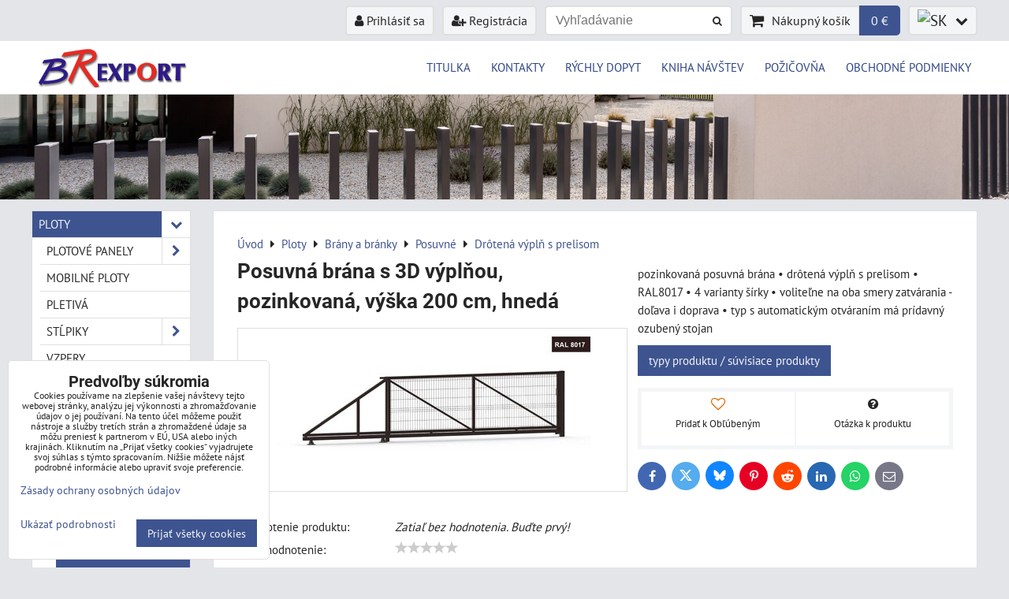

--- FILE ---
content_type: text/html; charset=UTF-8
request_url: https://www.brexport.sk/p/529/pozinkovana-posuvna-brana-s-3d-vyplnou-vyska-200cm-ral8017
body_size: 26311
content:
<!DOCTYPE html>
<html data-lang-code="sk" lang="sk" class="no-js" data-lssid="f2619179acd8">
    <head>
        <meta charset="utf-8">
                
        <title>Pozinkovaná posuvná 3D brána, RAL8017, výška 200 cm, 4 varianty šírky | BR Export, s.r.o.</title>
                    <meta name="description" content="Pozinkovaná posuvná brána, drôtená výplň s prelisom, farba RAL8017 - čokoládová hnedá, výška 200 cm, 4 šírkové typy">
         
        <meta http-equiv="X-UA-Compatible" content="IE=edge,chrome=1">
	<meta name="MobileOptimized" content="width">
        <meta name="viewport" content="width=device-width,minimum-scale=1.0">
         
<script data-privacy-group="script">
var FloxSettings = {
'cartItems': {},'cartProducts': {},'cartType': "slider",'loginType': "slider",'regformType': "separate",'langVer': "" 
}; 
 
</script>
<script data-privacy-group="script">
FloxSettings.img_size = { 'min': "50x50",'small': "120x120",'medium': "440x440",'large': "800x800",'max': "1600x1600",'product_antn': "440x440",'product_detail': "800x800" };
</script>
    <template id="privacy_iframe_info">
    <div class="floxIframeBlockedInfo" data-func-text="Funkčné" data-analytic-text="Analytické" data-ad-text="Marketingové" data-nosnippet="1">
    <div class="floxIframeBlockedInfo__common">
        <div class="likeH3">Externý obsah je blokovaný Voľbami súkromia</div>
        <p>Prajete si načítať externý obsah?</p>
    </div>
    <div class="floxIframeBlockedInfo__youtube">
        <div class="likeH3">Videá Youtube sú blokované Voľbami súkromia</div>
        <p>Prajete si načítať Youtube video?</p>
    </div>
    <div class="floxIframeBlockedInfo__buttons">
        <button class="button floxIframeBlockedInfo__once">Povoliť tentokrát</button>
        <button class="button floxIframeBlockedInfo__always" >Povoliť a zapamätať - súhlas s druhom cookie: </button>
    </div>
    <a class="floxIframeBlockedLink__common" href=""><i class="fa fa-external-link"></i> Otvoriť obsah v novom okne</a>
    <a class="floxIframeBlockedLink__youtube" href=""><i class="fa fa-external-link"></i> Otvoriť video v novom okne</a>
</div>
</template>
<script type="text/javascript" data-privacy-group="script">
FloxSettings.options={},FloxSettings.options.MANDATORY=1,FloxSettings.options.FUNC=2,FloxSettings.options.ANALYTIC=4,FloxSettings.options.AD=8;
FloxSettings.options.fullConsent=15;FloxSettings.options.maxConsent=15;FloxSettings.options.consent=0,localStorage.getItem("floxConsent")&&(FloxSettings.options.consent=parseInt(localStorage.getItem("floxConsent")));FloxSettings.options.sync=1;FloxSettings.google_consent2_options={},FloxSettings.google_consent2_options.AD_DATA=1,FloxSettings.google_consent2_options.AD_PERSON=2;FloxSettings.google_consent2_options.consent=-1,localStorage.getItem("floxGoogleConsent2")&&(FloxSettings.google_consent2_options.consent=parseInt(localStorage.getItem("floxGoogleConsent2")));const privacyIsYoutubeUrl=function(e){return e.includes("youtube.com/embed")||e.includes("youtube-nocookie.com/embed")},privacyIsGMapsUrl=function(e){return e.includes("google.com/maps/embed")||/maps\.google\.[a-z]{2,3}\/maps/i.test(e)},privacyGetPrivacyGroup=function(e){var t="";if(e.getAttribute("data-privacy-group")?t=e.getAttribute("data-privacy-group"):e.closest("*[data-privacy-group]")&&(t=e.closest("*[data-privacy-group]").getAttribute("data-privacy-group")),"IFRAME"===e.tagName){let r=e.src||"";privacyIsYoutubeUrl(r)&&(e.setAttribute("data-privacy-group","func"),t="func"),privacyIsGMapsUrl(r)&&(e.setAttribute("data-privacy-group","func"),t="func")}return"regular"===t&&(t="script"),t},privacyBlockScriptNode=function(e){e.type="javascript/blocked";let t=function(r){"javascript/blocked"===e.getAttribute("type")&&r.preventDefault(),e.removeEventListener("beforescriptexecute",t)};e.addEventListener("beforescriptexecute",t)},privacyHandleScriptTag=function(e){let t=privacyGetPrivacyGroup(e);if(t){if("script"===t)return;"mandatory"===t||"func"===t&&FloxSettings.options.consent&FloxSettings.options.FUNC||"analytic"===t&&FloxSettings.options.consent&FloxSettings.options.ANALYTIC||"ad"===t&&FloxSettings.options.consent&FloxSettings.options.AD||privacyBlockScriptNode(e)}else FloxSettings.options.allow_unclassified||privacyBlockScriptNode(e)},privacyShowPlaceholder=function(e){let t=privacyGetPrivacyGroup(e);var r=document.querySelector("#privacy_iframe_info").content.cloneNode(!0),i=r.querySelector(".floxIframeBlockedInfo__always");i.textContent=i.textContent+r.firstElementChild.getAttribute("data-"+t+"-text"),r.firstElementChild.setAttribute("data-"+t,"1"),r.firstElementChild.removeAttribute("data-func-text"),r.firstElementChild.removeAttribute("data-analytic-text"),r.firstElementChild.removeAttribute("data-ad-text");let o=e.parentNode.classList.contains("blockYoutube");if(e.style.height){let a=e.style.height,c=e.style.width;e.setAttribute("data-privacy-style-height",a),r.firstElementChild.style.setProperty("--iframe-h",a),r.firstElementChild.style.setProperty("--iframe-w",c),e.style.height="0"}else if(e.getAttribute("height")){let n=e.getAttribute("height").replace("px",""),l=e.getAttribute("width").replace("px","");e.setAttribute("data-privacy-height",n),n.includes("%")?r.firstElementChild.style.setProperty("--iframe-h",n):r.firstElementChild.style.setProperty("--iframe-h",n+"px"),l.includes("%")?r.firstElementChild.style.setProperty("--iframe-w",l):r.firstElementChild.style.setProperty("--iframe-w",l+"px"),e.setAttribute("height",0)}else if(o&&e.parentNode.style.maxHeight){let s=e.parentNode.style.maxHeight,p=e.parentNode.style.maxWidth;r.firstElementChild.style.setProperty("--iframe-h",s),r.firstElementChild.style.setProperty("--iframe-w",p)}let u=e.getAttribute("data-privacy-src")||"";privacyIsYoutubeUrl(u)?(r.querySelector(".floxIframeBlockedInfo__common").remove(),r.querySelector(".floxIframeBlockedLink__common").remove(),r.querySelector(".floxIframeBlockedLink__youtube").setAttribute("href",u.replace("/embed/","/watch?v="))):u?(r.querySelector(".floxIframeBlockedInfo__youtube").remove(),r.querySelector(".floxIframeBlockedLink__youtube").remove(),r.querySelector(".floxIframeBlockedLink__common").setAttribute("href",u)):(r.querySelector(".floxIframeBlockedInfo__once").remove(),r.querySelector(".floxIframeBlockedInfo__youtube").remove(),r.querySelector(".floxIframeBlockedLink__youtube").remove(),r.querySelector(".floxIframeBlockedLink__common").remove(),r.querySelector(".floxIframeBlockedInfo__always").classList.add("floxIframeBlockedInfo__always--reload")),e.parentNode.insertBefore(r,e.nextSibling),o&&e.parentNode.classList.add("blockYoutube--blocked")},privacyHidePlaceholderIframe=function(e){var t=e.nextElementSibling;if(t&&t.classList.contains("floxIframeBlockedInfo")){let r=e.parentNode.classList.contains("blockYoutube");r&&e.parentNode.classList.remove("blockYoutube--blocked"),e.getAttribute("data-privacy-style-height")?e.style.height=e.getAttribute("data-privacy-style-height"):e.getAttribute("data-privacy-height")?e.setAttribute("height",e.getAttribute("data-privacy-height")):e.classList.contains("invisible")&&e.classList.remove("invisible"),t.remove()}},privacyBlockIframeNode=function(e){var t=e.src||"";""===t&&e.getAttribute("data-src")&&(t=e.getAttribute("data-src")),e.setAttribute("data-privacy-src",t),e.removeAttribute("src"),!e.classList.contains("floxNoPrivacyPlaceholder")&&(!e.style.width||parseInt(e.style.width)>200)&&(!e.getAttribute("width")||parseInt(e.getAttribute("width"))>200)&&(!e.style.height||parseInt(e.style.height)>200)&&(!e.getAttribute("height")||parseInt(e.getAttribute("height"))>200)&&(!e.style.display||"none"!==e.style.display)&&(!e.style.visibility||"hidden"!==e.style.visibility)&&privacyShowPlaceholder(e)},privacyHandleIframeTag=function(e){let t=privacyGetPrivacyGroup(e);if(t){if("script"===t||"mandatory"===t)return;if("func"===t&&FloxSettings.options.consent&FloxSettings.options.FUNC)return;if("analytic"===t&&FloxSettings.options.consent&FloxSettings.options.ANALYTIC||"ad"===t&&FloxSettings.options.consent&FloxSettings.options.AD)return;privacyBlockIframeNode(e)}else{if(FloxSettings.options.allow_unclassified)return;privacyBlockIframeNode(e)}},privacyHandleYoutubeGalleryItem=function(e){if(!(FloxSettings.options.consent&FloxSettings.options.FUNC)){var t=e.closest(".gallery").getAttribute("data-preview-height"),r=e.getElementsByTagName("img")[0],i=r.getAttribute("src").replace(t+"/"+t,"800/800");r.classList.contains("flox-lazy-load")&&(i=r.getAttribute("data-src").replace(t+"/"+t,"800/800")),e.setAttribute("data-href",e.getAttribute("href")),e.setAttribute("href",i),e.classList.replace("ytb","ytbNoConsent")}},privacyBlockPrivacyElementNode=function(e){e.classList.contains("floxPrivacyPlaceholder")?(privacyShowPlaceholder(e),e.classList.add("invisible")):e.style.display="none"},privacyHandlePrivacyElementNodes=function(e){let t=privacyGetPrivacyGroup(e);if(t){if("script"===t||"mandatory"===t)return;if("func"===t&&FloxSettings.options.consent&FloxSettings.options.FUNC)return;if("analytic"===t&&FloxSettings.options.consent&FloxSettings.options.ANALYTIC||"ad"===t&&FloxSettings.options.consent&FloxSettings.options.AD)return;privacyBlockPrivacyElementNode(e)}else{if(FloxSettings.options.allow_unclassified)return;privacyBlockPrivacyElementNode(e)}};function privacyLoadScriptAgain(e){var t=document.getElementsByTagName("head")[0],r=document.createElement("script");r.src=e.getAttribute("src"),t.appendChild(r),e.parentElement.removeChild(e)}function privacyExecuteScriptAgain(e){var t=document.getElementsByTagName("head")[0],r=document.createElement("script");r.textContent=e.textContent,t.appendChild(r),e.parentElement.removeChild(e)}function privacyEnableScripts(){document.querySelectorAll('script[type="javascript/blocked"]').forEach(e=>{let t=privacyGetPrivacyGroup(e);(FloxSettings.options.consent&FloxSettings.options.ANALYTIC&&t.includes("analytic")||FloxSettings.options.consent&FloxSettings.options.AD&&t.includes("ad")||FloxSettings.options.consent&FloxSettings.options.FUNC&&t.includes("func"))&&(e.getAttribute("src")?privacyLoadScriptAgain(e):privacyExecuteScriptAgain(e))})}function privacyEnableIframes(){document.querySelectorAll("iframe[data-privacy-src]").forEach(e=>{let t=privacyGetPrivacyGroup(e);if(!(FloxSettings.options.consent&FloxSettings.options.ANALYTIC&&t.includes("analytic")||FloxSettings.options.consent&FloxSettings.options.AD&&t.includes("ad")||FloxSettings.options.consent&FloxSettings.options.FUNC&&t.includes("func")))return;privacyHidePlaceholderIframe(e);let r=e.getAttribute("data-privacy-src");e.setAttribute("src",r),e.removeAttribute("data-privacy-src")})}function privacyEnableYoutubeGalleryItems(){FloxSettings.options.consent&FloxSettings.options.FUNC&&(document.querySelectorAll(".ytbNoConsent").forEach(e=>{e.setAttribute("href",e.getAttribute("data-href")),e.classList.replace("ytbNoConsent","ytb")}),"function"==typeof initGalleryPlugin&&initGalleryPlugin())}function privacyEnableBlockedContent(e,t){document.querySelectorAll(".floxCaptchaCont").length&&(e&FloxSettings.options.FUNC)!=(t&FloxSettings.options.FUNC)?window.location.reload():(privacyEnableScripts(),privacyEnableIframes(),privacyEnableYoutubeGalleryItems(),"function"==typeof FloxSettings.privacyEnableScriptsCustom&&FloxSettings.privacyEnableScriptsCustom())}
function privacyUpdateConsent(){ FloxSettings.ga4&&"function"==typeof gtag&&gtag("consent","update",{ad_storage:FloxSettings.options.consent&FloxSettings.options.AD?"granted":"denied",analytics_storage:FloxSettings.options.consent&FloxSettings.options.ANALYTIC?"granted":"denied",functionality_storage:FloxSettings.options.consent&FloxSettings.options.FUNC?"granted":"denied",personalization_storage:FloxSettings.options.consent&FloxSettings.options.FUNC?"granted":"denied",security_storage:FloxSettings.options.consent&FloxSettings.options.FUNC?"granted":"denied",ad_user_data:FloxSettings.google_consent2_options.consent>-1&&FloxSettings.google_consent2_options.consent&FloxSettings.google_consent2_options.AD_DATA?"granted":"denied",ad_personalization:FloxSettings.google_consent2_options.consent>-1&&FloxSettings.google_consent2_options.consent&FloxSettings.google_consent2_options.AD_PERSON?"granted":"denied"});FloxSettings.gtm&&(gtag("consent","update",{ad_storage:FloxSettings.options.consent&FloxSettings.options.AD?"granted":"denied",analytics_storage:FloxSettings.options.consent&FloxSettings.options.ANALYTIC?"granted":"denied",functionality_storage:FloxSettings.options.consent&FloxSettings.options.FUNC?"granted":"denied",personalization_storage:FloxSettings.options.consent&FloxSettings.options.FUNC?"granted":"denied",security_storage:FloxSettings.options.consent&FloxSettings.options.FUNC?"granted":"denied",ad_user_data:FloxSettings.google_consent2_options.consent>-1&&FloxSettings.google_consent2_options.consent&FloxSettings.google_consent2_options.AD_DATA?"granted":"denied",ad_personalization:FloxSettings.google_consent2_options.consent>-1&&FloxSettings.google_consent2_options.consent&FloxSettings.google_consent2_options.AD_PERSON?"granted":"denied"}),dataLayer.push({cookie_consent:{marketing:FloxSettings.options.consent&FloxSettings.options.AD?"granted":"denied",analytics:FloxSettings.options.consent&FloxSettings.options.ANALYTIC?"granted":"denied"},event:"cookie_consent"}));if(FloxSettings.sklik&&FloxSettings.sklik.active){var e={rtgId:FloxSettings.sklik.seznam_retargeting_id,consent:FloxSettings.options.consent&&FloxSettings.options.consent&FloxSettings.options.ANALYTIC?1:0};"category"===FloxSettings.sklik.pageType?(e.category=FloxSettings.sklik.category,e.pageType=FloxSettings.sklik.pageType):"offerdetail"===FloxSettings.sklik.pagetype&&(e.itemId=FloxSettings.sklik.itemId,e.pageType=FloxSettings.sklik.pageType),window.rc&&window.rc.retargetingHit&&window.rc.retargetingHit(e)}"function"==typeof loadCartFromLS&&"function"==typeof saveCartToLS&&(loadCartFromLS(),saveCartToLS());}
const observer=new MutationObserver(e=>{e.forEach(({addedNodes:e})=>{e.forEach(e=>{if(FloxSettings.options.consent!==FloxSettings.options.maxConsent){if(1===e.nodeType&&"SCRIPT"===e.tagName)return privacyHandleScriptTag(e);if(1===e.nodeType&&"IFRAME"===e.tagName)return privacyHandleIframeTag(e);if(1===e.nodeType&&"A"===e.tagName&&e.classList.contains("ytb"))return privacyHandleYoutubeGalleryItem(e);if(1===e.nodeType&&"SCRIPT"!==e.tagName&&"IFRAME"!==e.tagName&&e.classList.contains("floxPrivacyElement"))return privacyHandlePrivacyElementNodes(e)}1===e.nodeType&&(e.classList.contains("mainPrivacyModal")||e.classList.contains("mainPrivacyBar"))&&(FloxSettings.options.consent>0&&!FloxSettings.options.forceShow&&-1!==FloxSettings.google_consent2_options.consent?e.style.display="none":FloxSettings.options.consent>0&&-1===FloxSettings.google_consent2_options.consent?e.classList.add("hideBWConsentOptions"):-1!==FloxSettings.google_consent2_options.consent&&e.classList.add("hideGC2ConsentOptions"))})})});observer.observe(document.documentElement,{childList:!0,subtree:!0}),document.addEventListener("DOMContentLoaded",function(){observer.disconnect()});const createElementBackup=document.createElement;document.createElement=function(...e){if("script"!==e[0].toLowerCase())return createElementBackup.bind(document)(...e);let n=createElementBackup.bind(document)(...e);return n.setAttribute("data-privacy-group","script"),n};
</script>

<meta name="referrer" content="no-referrer-when-downgrade">


<link rel="canonical" href="https://www.brexport.sk/p/529/pozinkovana-posuvna-brana-s-3d-vyplnou-vyska-200cm-ral8017">
    

<meta property="og:title" content="Pozinkovaná posuvná 3D brána, RAL8017, výška 200 cm, 4 varianty šírky | BR Export, s.r.o.">

<meta property="og:url" content="https://www.brexport.sk/p/529/pozinkovana-posuvna-brana-s-3d-vyplnou-vyska-200cm-ral8017">
<meta property="og:description" content="Pozinkovaná posuvná brána, drôtená výplň s prelisom, farba RAL8017 - čokoládová hnedá, výška 200 cm, 4 šírkové typy">

<meta name="twitter:card" content="summary_large_image">
<meta name="twitter:title" content="Pozinkovaná posuvná 3D brána, RAL8017, výška 200 cm, 4 varianty šírky | BR Export, s.r.o.">
<meta name="twitter:description" content="Pozinkovaná posuvná brána, drôtená výplň s prelisom, farba RAL8017 - čokoládová hnedá, výška 200 cm, 4 šírkové typy">

    <meta property="og:locale" content="sk_SK">

        <meta property="og:type" content="product">
    <meta property="og:image" content="https://www.brexport.sk/resize/e/1200/630/files/ploty/brany-branky/posuvne/3d/3d-ral8017.jpg">  
    <meta name="twitter:image" content="https://www.brexport.sk/resize/e/1200/630/files/ploty/brany-branky/posuvne/3d/3d-ral8017.jpg">
    <link href="https://www.brexport.sk/resize/e/440/440/files/ploty/brany-branky/posuvne/3d/3d-ral8017.jpg" rel="previewimage">
<script data-privacy-group="script" type="application/ld+json">
{
    "@context": "https://schema.org",
    "@type": "WebPage",
    "name": "Pozinkovaná posuvná 3D brána, RAL8017, výška 200 cm, 4 varianty šírky | BR Export, s.r.o.",
    "description": "Pozinkovaná posuvná brána, drôtená výplň s prelisom, farba RAL8017 - čokoládová hnedá, výška 200 cm, 4 šírkové typy",
    "image": "https://www.brexport.sk/resize/e/440/440/files/ploty/brany-branky/posuvne/3d/3d-ral8017.jpg"}
</script>

<link rel="dns-prefetch" href="https://www.biznisweb.sk">
<link rel="preconnect" href="https://www.biznisweb.sk/" crossorigin>
<style type="text/css">
        

@font-face {
  font-family: 'PT Sans';
  font-style: normal;
  font-display: swap;
  font-weight: 400;
  src: local(''),
       url('https://www.biznisweb.sk/templates/bw-fonts/pt-sans-v17-latin-ext_latin-regular.woff2') format('woff2'),
       url('https://www.biznisweb.sk/templates/bw-fonts/pt-sans-v17-latin-ext_latin-regular.woff') format('woff');
}


@font-face {
  font-family: 'PT Sans';
  font-style: normal;
  font-display: swap;
  font-weight: 700;
  src: local(''),
       url('https://www.biznisweb.sk/templates/bw-fonts/pt-sans-v17-latin-ext_latin-700.woff2') format('woff2'),
       url('https://www.biznisweb.sk/templates/bw-fonts/pt-sans-v17-latin-ext_latin-700.woff') format('woff');
}

@font-face {
  font-family: 'Roboto';
  font-style: normal;
  font-display: swap;
  font-weight: 400;
  src: local(''),
       url('https://www.biznisweb.sk/templates/bw-fonts/roboto-v30-latin-ext_latin-regular.woff2') format('woff2'),
       url('https://www.biznisweb.sk/templates/bw-fonts/roboto-v30-latin-ext_latin-regular.woff') format('woff');
}


@font-face {
  font-family: 'Roboto';
  font-style: normal;
  font-display: swap;
  font-weight: 700;
  src: local(''),
       url('https://www.biznisweb.sk/templates/bw-fonts/roboto-v30-latin-ext_latin-700.woff2') format('woff2'),
       url('https://www.biznisweb.sk/templates/bw-fonts/roboto-v30-latin-ext_latin-700.woff') format('woff');
}
</style>

<link rel="preload" href="/erp-templates/skins/flat/universal/fonts/fontawesome-webfont.woff2" as="font" type="font/woff2" crossorigin>
<link href="/erp-templates/260119150508/universal.css" rel="stylesheet" type="text/css" media="all">  



	<link href="/templates/css/detailform.css?v5" rel="stylesheet" type="text/css" media="all">

	<meta name="google-site-verification" content="Ma0ThjxTlHQMjsms5GxW-H5d9ftQcZVFr-CpCZrLtAw" />

  
<script data-privacy-group="regular">
    window.dataLayer = window.dataLayer || [];
    function gtag(){ dataLayer.push(arguments); }
    if(FloxSettings.options) {
        if(FloxSettings.options.consent) {
          gtag('consent', 'default', {
              'ad_storage': (FloxSettings.options.consent & FloxSettings.options.AD)?'granted':'denied',
              'analytics_storage': (FloxSettings.options.consent & FloxSettings.options.ANALYTIC)?'granted':'denied',
              'functionality_storage': (FloxSettings.options.consent & FloxSettings.options.FUNC)?'granted':'denied',
              'personalization_storage': (FloxSettings.options.consent & FloxSettings.options.FUNC)?'granted':'denied',
              'security_storage': (FloxSettings.options.consent & FloxSettings.options.FUNC)?'granted':'denied',
              'ad_user_data': ((FloxSettings.google_consent2_options.consent > -1) && FloxSettings.google_consent2_options.consent & FloxSettings.google_consent2_options.AD_DATA)?'granted':'denied',
              'ad_personalization': ((FloxSettings.google_consent2_options.consent > -1) && FloxSettings.google_consent2_options.consent & FloxSettings.google_consent2_options.AD_PERSON)?'granted':'denied'              
          });
          dataLayer.push({ 'cookie_consent': {
            'marketing': (FloxSettings.options.consent & FloxSettings.options.AD)?'granted':'denied',
            'analytics': (FloxSettings.options.consent & FloxSettings.options.ANALYTIC)?'granted':'denied'
          } });
        } else {
          gtag('consent', 'default', {
              'ad_storage': 'denied',
              'analytics_storage': 'denied',
              'functionality_storage': 'denied',
              'personalization_storage': 'denied',
              'security_storage': 'denied',
              'ad_user_data': 'denied',
              'ad_personalization': 'denied'
          });      
          dataLayer.push({ 'cookie_consent': {
            'marketing': 'denied',
            'analytics': 'denied'
            } 
          });    
        }    
    }
    
    dataLayer.push({
        'pageType' : 'product',
        'value': '1308.3',
        'currency': 'EUR',
        'contentIds': ["529_1102_1093_1105"]
            });
 
    FloxSettings.currency = 'EUR';
    FloxSettings.gtm = { 'init': true, 'container_id': 'GTM-NNWN6G2', 'page_type': 'product' };
    </script>

    <!-- Google Tag Manager HEAD -->
<script data-privacy-group="regular">(function(w,d,s,l,i){w[l]=w[l]||[];w[l].push({'gtm.start':
new Date().getTime(),event:'gtm.js'});var f=d.getElementsByTagName(s)[0],
j=d.createElement(s),dl=l!='dataLayer'?'&l='+l:'';j.async=true;j.src=
'//www.googletagmanager.com/gtm.js?id='+i+dl;f.parentNode.insertBefore(j,f);
})(window,document,'script','dataLayer','GTM-NNWN6G2');</script>
 
<script data-privacy-group="mandatory">
    FloxSettings.trackerData = {
                    'cartIds': []
            };
    </script>    <!-- Global site tag (gtag.js) - Google Analytics -->
    <script async src="https://www.googletagmanager.com/gtag/js?id=G-4K41NXCFD5" data-privacy-group="regular"></script>    
    <script data-privacy-group="regular">
        window.dataLayer = window.dataLayer || [];
        function gtag(){ dataLayer.push(arguments); }
        if(FloxSettings.options) {
          if(FloxSettings.options.consent) {
            gtag('consent', 'default', {
              'ad_storage': (FloxSettings.options.consent & FloxSettings.options.AD)?'granted':'denied',
              'analytics_storage': (FloxSettings.options.consent & FloxSettings.options.ANALYTIC)?'granted':'denied',
              'functionality_storage': (FloxSettings.options.consent & FloxSettings.options.FUNC)?'granted':'denied',
              'personalization_storage': (FloxSettings.options.consent & FloxSettings.options.FUNC)?'granted':'denied',
              'security_storage': (FloxSettings.options.consent & FloxSettings.options.FUNC)?'granted':'denied',
              'ad_user_data': ((FloxSettings.google_consent2_options.consent > -1) && FloxSettings.google_consent2_options.consent & FloxSettings.google_consent2_options.AD_DATA)?'granted':'denied',
              'ad_personalization': ((FloxSettings.google_consent2_options.consent > -1) && FloxSettings.google_consent2_options.consent & FloxSettings.google_consent2_options.AD_PERSON)?'granted':'denied',
              'wait_for_update': 500
            });  
          } else {
            gtag('consent', 'default', {
              'ad_storage': 'denied',
              'analytics_storage': 'denied',
              'functionality_storage': 'denied',
              'personalization_storage': 'denied',
              'security_storage': 'denied',
              'ad_user_data': 'denied',
              'ad_personalization': 'denied',
              'wait_for_update': 500
            });  
          }
        }
        gtag('js', new Date());
     
        gtag('set', { 'currency': 'EUR' }); 
      
    

    FloxSettings.ga4 = 1;
    FloxSettings.gtagID = 'G-4K41NXCFD5';
    gtag('config', 'G-4K41NXCFD5',{  'groups': 'ga4' });   

  
    </script>   
 
    <link rel="shortcut icon" href="/files/favicon/brweb-f.png">
    <link rel="icon" href="/files/favicon/brweb-f.png?refresh" type="image/x-icon">

</head>
<body class="">    
    
    <noscript class="noprint">
        <div id="noscript">
            Javascript není prohlížečem podporován nebo je vypnutý. Pro zobrazení stránky tak, jak byla zamýšlena, použijte prohlížeč s podporou JavaScript.
            <br>Pomoc: <a href="https://www.enable-javascript.com/" target="_blank">Enable-Javascript.com</a>.
        </div> 
    </noscript>
        
    
    <div class="oCont remodal-bg">
                        <header class="logo_menu_middle noprint">
                <div class="header-grid header-grid--1 header-grid--header_1200">
    
    

    
        <div id="hg-top-content" class="top-content">   
        <div id="hg-account" class="top-content__item top-content__item--left">
                        <div class="hover-button hover-button--mobile-only hover-button--content-width-auto">    
        <span class="hover-button__button hover-button__style">
            <i class="fa fa-user-circle-o hover-button__icon"></i>
            <span class="hover-button__icon-text">Panel používateľa</span>
        </span>
        <div class="hover-button__content hover-button__content--left">
            <ul class="hover-button__content-list">
                                    <li><a class="hover-button__style sliderLoginActivator" href="/e/login"><i class="fa fa-user"></i> Prihlásiť sa</a></li> 
                                                    <li><a class="hover-button__style" href="/e/account/register"><i class="fa fa-user-plus"></i> Registrácia</a></li>
                            </ul>
        </div>
        <span class="hover-button__overlay"></span>        
    </div>
    

        </div>
        <div id="hg-search" class="top-content__item">
                <div class="hover-button hover-button--mobile-only">
    <span class="hover-button__button hover-button__style" href="/e/search">
        <i class="fa fa-search hover-button__icon"></i>
        <span class="hover-button__icon-text"><label for="small-search">Vyhľadávanie</label></span>
    </span>
    <div class="hover-button__content">
        <form action="/e/search" method="get" class="siteSearchForm">
            <div class="siteSearchCont hover-button__search">
                    <input data-pages="Stránky" data-products="Produkty" data-categories="Kategórie" data-news="Novinky" data-brands="Výrobca"
                           class="siteSearchInput" id="small-search" 
                           placeholder="Vyhľadávanie" name="word" type="text" value="">
                    <button type="submit"><span class="invisible">Hľadať</span><i class="fa fa-search"></i></button>
            </div>
        </form>
    </div>
    <span class="hover-button__overlay"></span>            
</div>

        </div>
        <div id="hg-cart" class="top-content__item">
                     
            <div class="hover-button hover-button--no-content hover-button--cart"> 
    <a href="/e/cart/index" class="hover-button__button hover-button__style sliderCartActivator">
        <i class="fa fa-shopping-cart hover-button__icon"></i>
        <span class="hover-button__icon-text smallCartTitleText">Nákupný košík</span>
        <span class="hover-button__icon-text hover-button__icon-styled-text smallCartTitleText smallCartPrice" data-pieces="0">0 €</span>
    </a>
</div>
                
        </div>
        <div id="hg-langs" class="top-content__item">
                
    <div class="hover-button hover-button--content-width-auto">
    <span class="hover-button__button hover-button__style">
					<img class="hover-button__icon" src="/erp/images/flags/flat/24/SK.png" alt="SK">
		        <i class="fa fa-chevron-down hover-button__chevron"></i>
    </span>
    <div class="hover-button__content hover-button__content--right">
					<a class="hover-button__flag flag-sk hover-button__flag--curent" href="https://www.brexport.sk/">
                <img class="hover-button__flag-img" src="/erp/images/flags/flat/24/SK.png" alt="SK">
                <span class="hover-button__flag-title">Slovakia</span>
            </a>
			<a class="hover-button__flag flag-cz" href="https://www.brexport.cz/">
                <img class="hover-button__flag-img" src="/erp/images/flags/flat/24/CZ.png" alt="CZ">
                <span class="hover-button__flag-title">Czech Republic</span>
            </a>
		          
    </div>
    <span class="hover-button__overlay"></span>    
</div>

        </div>
    </div>

    <div id="hg-logo-menu" class="header-menu header-grid__logo-cont header-menu--right" data-fixed-enabled="1">
        
        <div id="logo">
    <a id="img-logo" href="/"><img src="/templates/260119150508/sys_logo.png" alt="Logo"></a>    </div>
        <div id="hg-menu">
                        <nav id="main-menu">
            <div class="menuCont clear">
                                            <div class="productsMenuCont menuCont invisible">
                            <span class="button menuButton"><i class="fa fa-bars"></i> Produkty</span>
                                                                                        <ul>
                                    <div id="box-id-flox_side_menu" class="pagebox">
                                                         

 
                          
        
                                                                                                                                                                                                                                                                                                            
<nav id="block-1055" class="blockNav blockNavVer ">
           
            
    <ul class="blockNavList blockNavListVer clickdown" data-menu-class="clickdown" data-submenu-class="clickdown">
             
                
                                                                                        
                    <li class="navItem navItem--anc submenuActive">
                <a href="/c/ploty" class="navLink select">
                                                                <span>Ploty</span>
                                                    <i class="navSubAct fa"></i>
                                                
                                    </a>
                                    <ul class="flox_navigation submenu clickdown level-1">
                    <li class="navItem">
                                <a class="navLink" 
                   title="Základné plotové dielce/ 2D a 3D formát | BR Export, s.r.o." href="/c/ploty/plotove-panely"
                   >
                                        
                    <span>Plotové panely</span>
                    
                                            <i class="navSubAct fa"></i>
                                    </a>
                                             
        <ul class="flox_navigation submenu clickdown level-2">
                    <li class="navItem">
                                <a class="navLink" 
                   title="2D plotové panely, ploché | BR Export, s.r.o." href="/c/ploty/plotove-panely/2d-plotove-panely-ploche"
                   >
                                        
                    <span>2D panely, ploché</span>
                    
                                    </a>
                            </li>
                    <li class="navItem">
                                <a class="navLink" 
                   title="3D plotové panely s prelisom | BR Export, s.r.o." href="/c/ploty/plotove-panely/3d-plotove-panely-s-prelisom"
                   >
                                        
                    <span>3D panely, s prelisom</span>
                    
                                    </a>
                            </li>
                        </ul>
                    
                            </li>
                    <li class="navItem">
                                <a class="navLink" 
                   title="Mobilné ploty a jeho základné prvky | BR Export, s.r.o." href="/c/ploty/mobilne-ploty"
                   >
                                        
                    <span>Mobilné ploty</span>
                    
                                    </a>
                            </li>
                    <li class="navItem">
                                <a class="navLink" 
                   title="Obľúbené pletivá na budovanie štandardného oplotenia | BR Export, s.r.o." href="/c/ploty/pletiva"
                   >
                                        
                    <span>Pletivá</span>
                    
                                    </a>
                            </li>
                    <li class="navItem">
                                <a class="navLink" 
                   title="Kvalitné plotové stĺpiky sú základ spoľahlivého plotu | BR Export, s.r.o." href="/c/ploty/stlpiky"
                   >
                                        
                    <span>Stĺpiky</span>
                    
                                            <i class="navSubAct fa"></i>
                                    </a>
                                             
        <ul class="flox_navigation submenu clickdown level-2">
                    <li class="navItem">
                                <a class="navLink" 
                   title="Plotové stĺpiky s hranatým profilom | BR Export, s.r.o." href="/c/ploty/stlpiky/hranaty-profil"
                   >
                                        
                    <span>hranatý profil</span>
                    
                                    </a>
                            </li>
                    <li class="navItem">
                                <a class="navLink" 
                   title="Plotové stĺpiky s okrúhlym profilom | BR Export, s.r.o." href="/c/ploty/stlpiky/okruhly-profil"
                   >
                                        
                    <span>okrúhly profil</span>
                    
                                    </a>
                            </li>
                        </ul>
                    
                            </li>
                    <li class="navItem">
                                <a class="navLink" 
                   title="Plotové vzpery stĺpikov oplotenia | BR Export, s.r.o." href="/c/ploty/vzpery"
                   >
                                        
                    <span>Vzpery</span>
                    
                                    </a>
                            </li>
                    <li class="navItem submenuActive">
                                <a class="navLink select" 
                   title="Prejazdové brány a priechodné bránky | BR Export, s.r.o." href="/c/ploty/brany-a-branky"
                   >
                                        
                    <span>Brány a bránky</span>
                    
                                            <i class="navSubAct fa"></i>
                                    </a>
                                             
        <ul class="flox_navigation submenu clickdown level-2">
                    <li class="navItem">
                                <a class="navLink" 
                   title="Priechodné plotové bránky | BR Export, s.r.o." href="/c/ploty/brany-a-branky/jednokridlove"
                   >
                                        
                    <span>Jednokrídlové</span>
                    
                                    </a>
                            </li>
                    <li class="navItem">
                                <a class="navLink" 
                   title="Prejazdové plotové brány | BR Export, s.r.o." href="/c/ploty/brany-a-branky/dvojkridlove"
                   >
                                        
                    <span>Dvojkrídlové</span>
                    
                                    </a>
                            </li>
                    <li class="navItem submenuActive">
                                <a class="navLink select" 
                   title="Obojstranne posuvné brány | BR Export, s.r.o." href="/c/ploty/brany-a-branky/posuvne"
                   >
                                        
                    <span>Posuvné</span>
                    
                                            <i class="navSubAct fa"></i>
                                    </a>
                                             
        <ul class="flox_navigation submenu clickdown level-3">
                    <li class="navItem">
                                <a class="navLink" 
                   title="Posuvné brány s 2D výplňou | BR Export, s.r.o." href="/c/ploty/brany-a-branky/posuvne/posuvne-brany-2d-vypln"
                   >
                                        
                    <span>Drôtená plochá výplň</span>
                    
                                    </a>
                            </li>
                    <li class="navItem submenuActive">
                                <a class="navLink select" 
                   title="Posuvné brány s 3D výplňou | BR Export, s.r.o." href="/c/ploty/brany-a-branky/posuvne/posuvne-brany-3d-vypln"
                   >
                                        
                    <span>Drôtená výplň s&nbsp;prelisom</span>
                    
                                    </a>
                            </li>
                    <li class="navItem">
                                <a class="navLink" 
                   title="Posuvné brány, výplň s profilom | BR Export, s.r.o." href="/c/ploty/brany-a-branky/posuvne/posuvne-brany-vypln-profilom"
                   >
                                        
                    <span>Profilová výplň</span>
                    
                                    </a>
                            </li>
                        </ul>
                    
                            </li>
                        </ul>
                    
                            </li>
                    <li class="navItem">
                                <a class="navLink" 
                   title="Podhrabové dosky | BR Export, s.r.o." href="/c/ploty/podhrabove-dosky"
                   >
                                        
                    <span>Podhrabové dosky</span>
                    
                                    </a>
                            </li>
                    <li class="navItem">
                                <a class="navLink" 
                   title="Príslušenstvo k plotom | BR Export, s.r.o." href="/c/ploty/prislusenstvo"
                   >
                                        
                    <span>Príslušenstvo</span>
                    
                                            <i class="navSubAct fa"></i>
                                    </a>
                                             
        <ul class="flox_navigation submenu clickdown level-2">
                    <li class="navItem">
                                <a class="navLink" 
                   title="Príslušenstvo na napínanie drôtov | BR Export, s.r.o." href="/c/ploty/prislusenstvo/napinanie-drotov"
                   >
                                        
                    <span>Napínanie drôtov</span>
                    
                                    </a>
                            </li>
                    <li class="navItem">
                                <a class="navLink" 
                   title="Príslušenstvo potrebné na prichytenie panela | BR Export, s.r.o." href="/c/ploty/prislusenstvo/prichytenie-panelov"
                   >
                                        
                    <span>Prichytenie panelov</span>
                    
                                    </a>
                            </li>
                    <li class="navItem">
                                <a class="navLink" 
                   title="Spájanie panelov | BR Export, s.r.o." href="/c/ploty/prislusenstvo/spajanie-panelov"
                   >
                                        
                    <span>Spájanie panelov</span>
                    
                                    </a>
                            </li>
                    <li class="navItem">
                                <a class="navLink" 
                   title="Uchytenie drôtov | BR Export, s.r.o." href="/c/ploty/prislusenstvo/uchytenie-drotov"
                   >
                                        
                    <span>Uchytenie drôtov</span>
                    
                                    </a>
                            </li>
                    <li class="navItem">
                                <a class="navLink" 
                   title="Pätky stĺpikov | BR Export, s.r.o." href="/c/ploty/prislusenstvo/patky-stlpikov"
                   >
                                        
                    <span>Pätky stĺpikov</span>
                    
                                    </a>
                            </li>
                    <li class="navItem">
                                <a class="navLink" 
                   title="Náradie na stavbu plota | BR Export, s.r.o." href="/c/ploty/prislusenstvo/naradie-na-stavbu-plota"
                   >
                                        
                    <span>Náradie na stavbu plota</span>
                    
                                    </a>
                            </li>
                        </ul>
                    
                            </li>
                        </ul>
                            </li>
                     
                
                                                                            
                            
                    <li class="navItem navItem--anc">
                <a href="/hlinikove-ploty" class="navLink">
                                                                <span>ALU ploty</span>
                                                    <i class="navSubAct fa"></i>
                                                
                                    </a>
                                    <ul class="flox_navigation submenu clickdown level-1">
                    <li class="navItem">
                                <a class="navLink" 
                   title="Hliníkový plot Dublin" href="/hlinikove-ploty/plotova-zostava-dublin"
                   >
                                        
                    <span>plot Dublin</span>
                    
                                    </a>
                            </li>
                    <li class="navItem">
                                <a class="navLink" 
                   title="Hliníkový plot Cardiff" href="/hlinikove-ploty/plotova-zostava-cardiff"
                   >
                                        
                    <span>plot Cardiff</span>
                    
                                    </a>
                            </li>
                    <li class="navItem">
                                <a class="navLink" 
                   title="Hliníkový plot Glasgow" href="/hlinikove-ploty/plotova-zostava-glasgow"
                   >
                                        
                    <span>plot Glasgow</span>
                    
                                    </a>
                            </li>
                    <li class="navItem">
                                <a class="navLink" 
                   title="Hliníkový plot Manchester" href="/hlinikove-ploty/plot-manchester"
                   >
                                        
                    <span>plot Manchester</span>
                    
                                    </a>
                            </li>
                    <li class="navItem">
                                <a class="navLink" 
                   title="Hliníkový plot Cardiff Pro" href="/hlinikove-ploty/plotova-zostava-cardiff-pro"
                   >
                                        
                    <span>plot Cardiff Pro</span>
                    
                                    </a>
                            </li>
                        </ul>
                            </li>
                     
                
                                                                                        
                    <li class="navItem navItem--anc">
                <a href="/c/gabiony" class="navLink">
                                                                    
                                                            
    <i class="navIcon fa fa-diamond fa-fw hulta fa-fw"></i>
    
                                                                                        <span>Gabióny</span>
                                                    <i class="navSubAct fa"></i>
                                                
                                    </a>
                                    <ul class="flox_navigation submenu clickdown level-1">
                    <li class="navItem">
                                <a class="navLink" 
                   title="Gabiónové koše | BR Export, s.r.o." href="/c/gabiony/gabionove-kose"
                   >
                                        
                    <span>KOŠE</span>
                    
                                    </a>
                            </li>
                    <li class="navItem">
                                <a class="navLink" 
                   title="Gabiónové siete | BR Export, s.r.o." href="/c/gabiony/gabionove-siete"
                   >
                                        
                    <span>SIETE</span>
                    
                                    </a>
                            </li>
                    <li class="navItem">
                                <a class="navLink" 
                   title="Gabiónové ploty Prémium | BR Export, s.r.o." href="/c/gabiony/gabionove-ploty-premium"
                   >
                                        
                    <span>PLOTY PRÉMIUM</span>
                    
                                            <i class="navSubAct fa"></i>
                                    </a>
                                             
        <ul class="flox_navigation submenu clickdown level-2">
                    <li class="navItem">
                                <a class="navLink" 
                   title="Návod na montáž gabiónového plotu PRÉMIUM | BR Export, s.r.o." href="/c/gabiony/gabionove-ploty-premium/navod-na-montaz"
                   >
                                        
                    <span>návod na montáž</span>
                    
                                    </a>
                            </li>
                        </ul>
                    
                            </li>
                    <li class="navItem">
                                <a class="navLink" 
                   title="Gabiónové ploty Prémium Plus | BR Export, s.r.o." href="/c/gabiony/gabionove-ploty-premium-plus"
                   >
                                        
                    <span>PLOTY PRÉMIUM Plus</span>
                    
                                    </a>
                            </li>
                    <li class="navItem">
                                <a class="navLink" 
                   title="Gabiónové ploty ELEGANT, tenký formát plota | BR Export, s.r.o." href="/c/gabiony/gabionove-ploty-elegant"
                   >
                                                    
    <i class="navIcon fa fa-star fa-fw cstrs fa-fw"></i>
    
                                        
                    <span>PLOTY ELEGANT</span>
                    
                                            <i class="navSubAct fa"></i>
                                    </a>
                                             
        <ul class="flox_navigation submenu clickdown level-2">
                    <li class="navItem">
                                <a class="navLink" 
                   title="Diely plotu ELEGANT | BR Export, s.r.o." href="/c/gabiony/gabionove-ploty-elegant/diely-plotu-elegant"
                   >
                                        
                    <span>Diely plotu ELEGANT</span>
                    
                                    </a>
                            </li>
                        </ul>
                    
                            </li>
                    <li class="navItem">
                                <a class="navLink" 
                   title="Oporné múry z gabiónov | BR Export, s.r.o." href="/c/gabiony/oporne-mury"
                   >
                                        
                    <span>OPORNÉ MÚRY</span>
                    
                                    </a>
                            </li>
                    <li class="navItem">
                                <a class="navLink" 
                   title="Montážne prvky gabiónov | BR Export, s.r.o." href="/c/gabiony/montazne-prvky"
                   >
                                        
                    <span>MONTÁŽNE PRVKY</span>
                    
                                    </a>
                            </li>
                    <li class="navItem">
                                <a class="navLink" 
                   title="Gabiónové kvetináče | BR Export, s.r.o." href="/c/gabiony/gabionove-kvetinace"
                   >
                                        
                    <span>KVETINÁČE</span>
                    
                                    </a>
                            </li>
                        </ul>
                            </li>
                     
                
                                                                                        
                    <li class="navItem navItem--anc">
                <a href="/c/lesenia" class="navLink">
                                                                <span>Lešenia</span>
                                                    <i class="navSubAct fa"></i>
                                                
                                    </a>
                                    <ul class="flox_navigation submenu clickdown level-1">
                    <li class="navItem">
                                <a class="navLink" 
                   title="Štandardné hliníkové lešenia | BR Export, s.r.o." href="/c/lesenia/pojazdne-hlinikove-lesenia"
                   >
                                        
                    <span>Pojazdné hliníkové lešenia</span>
                    
                                    </a>
                            </li>
                    <li class="navItem">
                                <a class="navLink" 
                   title="Pojazdné hliníkové lešenia CUSTERS do náročných podmienok | BR Export, s.r.o." href="/c/lesenia/pojazne-hlinikove-lesenia-custers"
                   >
                                        
                    <span>Pojazdné hliníkové lešenia CUSTERS</span>
                    
                                            <i class="navSubAct fa"></i>
                                    </a>
                                             
        <ul class="flox_navigation submenu clickdown level-2">
                    <li class="navItem">
                                <a class="navLink" 
                   title="Samostatné diely CUSTERS | BR Export, s.r.o." href="/c/lesenia/pojazne-hlinikove-lesenia-custers/diely-custers"
                   >
                                        
                    <span>diely CUSTERS</span>
                    
                                    </a>
                            </li>
                        </ul>
                    
                            </li>
                    <li class="navItem">
                                <a class="navLink" 
                   title="Zostavy pojazdného oceľového lešenia GRAF | BR Export, s.r.o." href="/c/lesenia/pojazdne-ocelove-lesenia-graf"
                   >
                                        
                    <span>Oceľové pojazdné lešenia GRAF</span>
                    
                                    </a>
                            </li>
                    <li class="navItem">
                                <a class="navLink" 
                   title="Fasádne hliníkové lešenia GIEBEL | BR Export, s.r.o." href="/c/lesenia/fasadne-hlinikove-lesenia-giebel"
                   >
                                        
                    <span>Fasádne hliníkové lešenia GIEBEL</span>
                    
                                    </a>
                            </li>
                        </ul>
                            </li>
                     
                
                                                                                        
                    <li class="navItem navItem--anc">
                <a href="/c/rebriky" class="navLink">
                                                                <span>Rebríky</span>
                                                    <i class="navSubAct fa"></i>
                                                
                                    </a>
                                    <ul class="flox_navigation submenu clickdown level-1">
                    <li class="navItem">
                                <a class="navLink" 
                   title="Jednodielne rebríky v profi aj hobby prevedení | BR Export, s.r.o." href="/c/rebriky/jednodielne-rebriky"
                   >
                                        
                    <span>Jednodielne</span>
                    
                                    </a>
                            </li>
                    <li class="navItem">
                                <a class="navLink" 
                   title="Výsuvné hliníkové rebríky - dvojdielne, trojdielne - hobby, profi | BR Export, s.r.o." href="/c/rebriky/vysuvne"
                   >
                                        
                    <span>Výsuvné</span>
                    
                                    </a>
                            </li>
                    <li class="navItem">
                                <a class="navLink" 
                   title="Výsuvné hliníkové rebríky s lanom – dvojdielne, trojdielne | BR Export, s.r.o." href="/c/rebriky/vysuvne-s-lanom"
                   >
                                        
                    <span>Výsuvné s lanom</span>
                    
                                    </a>
                            </li>
                    <li class="navItem">
                                <a class="navLink" 
                   title="Dvojdielne hliníkové rebríky pre domácnosti, do výroby i priemyslu | BR Export, s.r.o." href="/c/rebriky/dvojdielne-univerzalne"
                   >
                                        
                    <span>Dvojdielne univerzálne</span>
                    
                                    </a>
                            </li>
                    <li class="navItem">
                                <a class="navLink" 
                   title="Trojdielne multifunkčné hliníkové rebríky na pracoviská a do domácností | BR Export, s.r.o." href="/c/rebriky/trojdielne-univerzalne"
                   >
                                        
                    <span>Trojdielne univerzálne</span>
                    
                                    </a>
                            </li>
                    <li class="navItem">
                                <a class="navLink" 
                   title="Multifunkčné hliníkové rebríky s oceľovými kĺbmi | BR Export, s.r.o." href="/c/rebriky/klbove"
                   >
                                        
                    <span>Kĺbové</span>
                    
                                    </a>
                            </li>
                    <li class="navItem">
                                <a class="navLink" 
                   title="Polohovateľné teleskopické hliníkové rebríky | BR Export, s.r.o." href="/c/rebriky/teleskopicke"
                   >
                                        
                    <span>Teleskopické</span>
                    
                                    </a>
                            </li>
                    <li class="navItem">
                                <a class="navLink" 
                   title="Dvojstranné hliníkové a drevené rebríky - štafle | BR Export, s.r.o." href="/c/rebriky/dvojstranne-stafle"
                   >
                                        
                    <span>Dvojstranné/ Štafle</span>
                    
                                    </a>
                            </li>
                    <li class="navItem">
                                <a class="navLink" 
                   title="Schodíky do domácností a pre profesionálov | BR Export, s.r.o." href="/c/rebriky/schodiky"
                   >
                                        
                    <span>Schodíky</span>
                    
                                    </a>
                            </li>
                    <li class="navItem">
                                <a class="navLink" 
                   title="Lanové rebríky, rebríky na ovocné stromy, mini lešenie | BR Export, s.r.o." href="/c/rebriky/specialne"
                   >
                                        
                    <span>Špeciálne</span>
                    
                                    </a>
                            </li>
                    <li class="navItem">
                                <a class="navLink" 
                   title="Súčiastky a doplnkové príslušenstvo na hliníkové rebríky | BR Export, s.r.o." href="/c/rebriky/prislusenstvo"
                   >
                                        
                    <span>Príslušenstvo</span>
                    
                                    </a>
                            </li>
                        </ul>
                            </li>
                     
                
                                                                                        
                    <li class="navItem navItem--anc">
                <a href="/c/miesacky" class="navLink">
                                                                <span>Miešačky</span>
                                                    <i class="navSubAct fa"></i>
                                                
                                    </a>
                                    <ul class="flox_navigation submenu clickdown level-1">
                    <li class="navItem">
                                <a class="navLink" 
                   title="Stavebné miešačky s objemom bubna do 165 L | BR Export, s.r.o." href="/c/miesacky/miesacky-bubon-do-165l"
                   >
                                        
                    <span>do 165 L</span>
                    
                                    </a>
                            </li>
                    <li class="navItem">
                                <a class="navLink" 
                   title="Stavebné miešačky s objemom bubna od 180 do 200 L | BR Export, s.r.o." href="/c/miesacky/miesacky-bubon-od-180-do-200-l"
                   >
                                        
                    <span>od 180 do 200 L</span>
                    
                                    </a>
                            </li>
                    <li class="navItem">
                                <a class="navLink" 
                   title="Stavebné miešačky s objemom bubna nad 200 L | BR Export, s.r.o." href="/c/miesacky/miesacky-bubon-nad-200-l"
                   >
                                        
                    <span>nad 200 L</span>
                    
                                    </a>
                            </li>
                        </ul>
                            </li>
                     
                
                                                                                        
                    <li class="navItem navItem--anc">
                <a href="/c/stavebne-stroje" class="navLink">
                                                                <span>Stavebná technika</span>
                                                    <i class="navSubAct fa"></i>
                                                
                                    </a>
                                    <ul class="flox_navigation submenu clickdown level-1">
                    <li class="navItem">
                                <a class="navLink" 
                   title="Jednosmerné a reverzné vibračné dosky | BRexport.sk" href="/c/stavebne-stroje/vibracne-dosky"
                   >
                                        
                    <span>Vibračné dosky</span>
                    
                                            <i class="navSubAct fa"></i>
                                    </a>
                                             
        <ul class="flox_navigation submenu clickdown level-2">
                    <li class="navItem">
                                <a class="navLink" 
                   title="Jednosmerné vibračné dosky | BR Export, s.r.o." href="/c/stavebne-stroje/vibracne-dosky/jednosmerne-vibracne-dosky"
                   >
                                        
                    <span>Jednosmerné</span>
                    
                                    </a>
                            </li>
                    <li class="navItem">
                                <a class="navLink" 
                   title="Reverzné vibračné dosky | BR Export, s.r.o." href="/c/stavebne-stroje/vibracne-dosky/obojsmerne-vibracne-dosky"
                   >
                                        
                    <span>Obojsmerné</span>
                    
                                    </a>
                            </li>
                        </ul>
                    
                            </li>
                    <li class="navItem">
                                <a class="navLink" 
                   title="Vibračné nohy | BR Export, s.r.o." href="/c/stavebne-stroje/vibracne-nohy"
                   >
                                        
                    <span>Vibračné nohy</span>
                    
                                    </a>
                            </li>
                    <li class="navItem">
                                <a class="navLink" 
                   title="Vedené Vibračné Valce | BR Export, s.r.o." href="/c/stavebne-stroje/vibracne-valce"
                   >
                                        
                    <span>Vibračné valce</span>
                    
                                    </a>
                            </li>
                    <li class="navItem">
                                <a class="navLink" 
                   title="Rezačky škár | BR Export, s.r.o." href="/c/stavebne-stroje/rezacky-skar"
                   >
                                        
                    <span>Rezačky betónu</span>
                    
                                    </a>
                            </li>
                    <li class="navItem">
                                <a class="navLink" 
                   title="Sklz na stavebnú suť | BR Export, s.r.o." href="/c/stavebne-stroje/sklz-odpadu"
                   >
                                        
                    <span>Sklz odpadu</span>
                    
                                    </a>
                            </li>
                    <li class="navItem">
                                <a class="navLink" 
                   title="Ohrievače vzduchu | BR Export, s.r.o." href="/c/stavebne-stroje/ohrievace"
                   >
                                        
                    <span>Ohrievače</span>
                    
                                            <i class="navSubAct fa"></i>
                                    </a>
                                             
        <ul class="flox_navigation submenu clickdown level-2">
                    <li class="navItem">
                                <a class="navLink" 
                   title="Elektrické ohrievače | BR Export, s.r.o." href="/c/stavebne-stroje/ohrievace/elektricke"
                   >
                                        
                    <span>Elektrické</span>
                    
                                    </a>
                            </li>
                    <li class="navItem">
                                <a class="navLink" 
                   title="Naftové ohrievače | BR Export, s.r.o." href="/c/stavebne-stroje/ohrievace/naftove"
                   >
                                        
                    <span>Naftové</span>
                    
                                    </a>
                            </li>
                    <li class="navItem">
                                <a class="navLink" 
                   title="Plynové ohrievače | BR Export, s.r.o." href="/c/stavebne-stroje/ohrievace/plynove"
                   >
                                        
                    <span>Plynové</span>
                    
                                    </a>
                            </li>
                        </ul>
                    
                            </li>
                    <li class="navItem">
                                <a class="navLink" 
                   title="Odvlhčovače vzduchu | BR Export, s.r.o" href="/c/stavebne-stroje/odvlhcovace"
                   >
                                        
                    <span>Odvlhčovače</span>
                    
                                            <i class="navSubAct fa"></i>
                                    </a>
                                             
        <ul class="flox_navigation submenu clickdown level-2">
                    <li class="navItem">
                                <a class="navLink" 
                   title="Profesionálne odvlhčovače | BR Export, s.r.o." href="/c/stavebne-stroje/odvlhcovace/profesionalne"
                   >
                                        
                    <span>Profesionálne</span>
                    
                                    </a>
                            </li>
                    <li class="navItem">
                                <a class="navLink" 
                   title="Adsorpčné odvlhčovače | BR Export, s.r.o." href="/c/stavebne-stroje/odvlhcovace/adsorpcne"
                   >
                                        
                    <span>Adsorpčné</span>
                    
                                    </a>
                            </li>
                    <li class="navItem">
                                <a class="navLink" 
                   title="Domáce odvlhčovače | BR Export, s.r.o." href="/c/stavebne-stroje/odvlhcovace/domace"
                   >
                                        
                    <span>Domáce</span>
                    
                                    </a>
                            </li>
                        </ul>
                    
                            </li>
                    <li class="navItem">
                                <a class="navLink" 
                   title="Hladičky betónu | BR Export, s.r.o." href="/c/stavebne-stroje/hladicky-betonu"
                   >
                                        
                    <span>Hladičky betónu</span>
                    
                                    </a>
                            </li>
                    <li class="navItem">
                                <a class="navLink" 
                   title="Vibrátory betónu | BR Export s.r.o." href="/c/stavebne-stroje/vibratory-betonu"
                   >
                                        
                    <span>Vibrátory betónu</span>
                    
                                    </a>
                            </li>
                    <li class="navItem">
                                <a class="navLink" 
                   title="Elektrické lanové navijáky | BR Export, s.r.o." href="/c/stavebne-stroje/navijaky"
                   >
                                        
                    <span>Navijáky</span>
                    
                                    </a>
                            </li>
                        </ul>
                            </li>
                     
                
                                                                                        
                    <li class="navItem">
                <a href="/c/lesenarske-kozy" class="navLink">
                                                                <span>Lešenárske kozy</span>
                                                
                                    </a>
                            </li>
                     
                
                                                                                        
                    <li class="navItem">
                <a href="/c/schody-a-plosiny" class="navLink">
                                                                <span>Schody a plošiny</span>
                                                
                                    </a>
                            </li>
                     
                
                                                                                        
                    <li class="navItem">
                <a href="/c/regaly" class="navLink">
                                                                <span>Regály</span>
                                                
                                    </a>
                            </li>
                     
                
                                                                                        
                    <li class="navItem">
                <a href="/c/najazdove-rampy" class="navLink">
                                                                <span>Rampy</span>
                                                
                                    </a>
                            </li>
                     
                
                                                                                        
                    <li class="navItem">
                <a href="/c/transportne-boxy" class="navLink">
                                                                <span>Boxy</span>
                                                
                                    </a>
                            </li>
                     
                
                                                                                        
                    <li class="navItem">
                <a href="/c/vyvysene-zahony" class="navLink">
                                                                <span>Záhony</span>
                                                
                                    </a>
                            </li>
                     
                
                                                                                        
                    <li class="navItem">
                <a href="/c/kolne" class="navLink">
                                                                <span>Kôlne</span>
                                                
                                    </a>
                            </li>
                     
                
                                                                                        
                    <li class="navItem">
                <a href="/c/remeselnicke-noze" class="navLink">
                                                                <span>Nože</span>
                                                
                                    </a>
                            </li>
                     
                
                                                                                        
                    <li class="navItem navItem--anc">
                <a href="/c/sekery" class="navLink">
                                                                <span>Sekery</span>
                                                    <i class="navSubAct fa"></i>
                                                
                                    </a>
                                    <ul class="flox_navigation submenu clickdown level-1">
                    <li class="navItem">
                                <a class="navLink" 
                   title="Hultafors STANDARD - ručne kované štandardné typy sekier | BR Export, s.r.o." href="/c/sekery/hultafors-standard"
                   >
                                        
                    <span>Hultafors STANDARD</span>
                    
                                    </a>
                            </li>
                    <li class="navItem">
                                <a class="navLink" 
                   title="Hultafors CLASSIC - tradičné ručne kované švédske sekery  | BR Export, s.r.o." href="/c/sekery/hultafors-classic"
                   >
                                        
                    <span>Hultafors CLASSIC</span>
                    
                                    </a>
                            </li>
                        </ul>
                            </li>
                     
                
                                                                                        
                    <li class="navItem">
                <a href="/c/miesadla" class="navLink">
                                                                <span>Miešadlá</span>
                                                
                                    </a>
                            </li>
                     
                
                                                                                        
                    <li class="navItem navItem--anc">
                <a href="/c/cerpadla" class="navLink">
                                                                <span>Čerpadlá</span>
                                                    <i class="navSubAct fa"></i>
                                                
                                    </a>
                                    <ul class="flox_navigation submenu clickdown level-1">
                    <li class="navItem">
                                <a class="navLink" 
                   title="Ponorné čerpadlá | BRexport.sk" href="/c/cerpadla/ponorne-cerpadla"
                   >
                                        
                    <span>Ponorné</span>
                    
                                    </a>
                            </li>
                    <li class="navItem">
                                <a class="navLink" 
                   title="Kalové a drenážne čerpadlá | BRexport.sk" href="/c/cerpadla/kalove-a-drenazne-cerpadla"
                   >
                                        
                    <span>Kalové a drenážne</span>
                    
                                    </a>
                            </li>
                    <li class="navItem">
                                <a class="navLink" 
                   title="Samonasávacie čerpadlá | BRexport.sk" href="/c/cerpadla/samonasavacie-cerpadla"
                   >
                                        
                    <span>Samonasávacie</span>
                    
                                    </a>
                            </li>
                        </ul>
                            </li>
                     
                
                                                                                        
                    <li class="navItem">
                <a href="/c/novinky" class="navLink">
                                                                <span>Novinky</span>
                                                
                                    </a>
                            </li>
                     
                
                                                                                        
                    <li class="navItem">
                <a href="/c/vypredaj" class="navLink">
                                                                <span>Vysoké zľavy</span>
                                                
                                    </a>
                            </li>
                    </ul>
</nav>

                             
            </div>
                                </ul>
                                                        
                        </div>
                                    <span class="button menuButton"><i class="fa fa-bars"></i> Menu</span>
                                         
                            
                
            <ul class="dropdownFlat menu-drop_down">
                    <li class="menuItem">
                <a class="menuLink" href="/"
                   >
                                            
                        TITULKA
                                        </a>
                            </li>
                    <li class="menuItem">
                <a class="menuLink" href="/kontakty"
                   >
                                            
                        KONTAKTY
                                        </a>
                            </li>
                    <li class="menuItem">
                <a class="menuLink" href="/rychly-dopyt"
                   >
                                            
                        RÝCHLY DOPYT
                                        </a>
                            </li>
                    <li class="menuItem">
                <a class="menuLink" href="/kniha-navstev"
                   >
                                            
                        KNIHA NÁVŠTEV
                                        </a>
                            </li>
                    <li class="menuItem">
                <a class="menuLink" href="/pozicovna"
                   >
                                            
                        POŽIČOVŇA
                                        </a>
                            </li>
                    <li class="menuItem">
                <a class="menuLink" href="/obchodne-podmienky"
                   >
                                            
                        OBCHODNÉ PODMIENKY
                                        </a>
                            </li>
                </ul>
       

                 
            </div>
        </nav>    
    
        </div>
    </div>
    
        <div id="hg-banner">
        <div id="banner">
            <img class="contentShaper" alt="blank" src="/resize/1920/200/blank.png">    
            <div id="box-id-header" class="pagebox">
                                                        <div class="blockSlider blockSliderMobile boxSimple noprint">
                    <div id="sequence" class="contentSlider sliderThemeempty"
         data-height="200" data-theme="empty" data-effect="fade" data-period="-1"
         style="--slider-ratio: calc(100% * (1 / 2));">
            <div class="contentShaper" style="width: 1920px;">
                <div style="padding-bottom: 10.416666666667%;"></div>
            </div>
            <ul class="sequence-canvas sliderEffectfade">
                                                            
                <li>
                                            <div class="contentSliderImg contentSliderFrame1">
                                                        <picture>
                                                                                                                                                                                                                        
                                    <source srcset="/resize/k/450/225/files/04.-hlavicka/06-leto/leto-2022-mobil.jpg" media="(max-width: 450px)">
                                                                <img src="/resize/e/1920/10000/files/04.-hlavicka/06-leto/head-leto.jpg" alt="Ploty a plotové príslušenstvo .. .">
                            </picture>
                                                    </div>
                                                        </li>
                    </ul>

            </div>
</div>

                        </div>
        </div>
    </div>

</div>

        </header> 
                                    <div id="main" class="basic_w"> 
                <div class="iCont clear">
                    <div id="content" class="mainColumn">
    
	<div id="product-detail" class="boxNP" itemscope itemtype="http://schema.org/Product">
		<ul class="breadcrumbs" itemscope itemtype="https://schema.org/BreadcrumbList">
    <li>
        <a href="/">
            <span>Úvod</span>
        </a>         
    </li>
        
        <li itemprop="itemListElement" itemscope itemtype="https://schema.org/ListItem">
            <i class="fa fa-caret-right"></i>
            <a href="/c/ploty" itemprop="item">
                <span itemprop="name">Ploty</span>
            </a>
            <meta itemprop="position" content="1">            
        </li>
        
        <li itemprop="itemListElement" itemscope itemtype="https://schema.org/ListItem">
            <i class="fa fa-caret-right"></i>
            <a href="/c/ploty/brany-a-branky" itemprop="item">
                <span itemprop="name">Brány a bránky</span>
            </a>
            <meta itemprop="position" content="2">            
        </li>
        
        <li itemprop="itemListElement" itemscope itemtype="https://schema.org/ListItem">
            <i class="fa fa-caret-right"></i>
            <a href="/c/ploty/brany-a-branky/posuvne" itemprop="item">
                <span itemprop="name">Posuvné</span>
            </a>
            <meta itemprop="position" content="3">            
        </li>
        
        <li itemprop="itemListElement" itemscope itemtype="https://schema.org/ListItem">
            <i class="fa fa-caret-right"></i>
            <a href="/c/ploty/brany-a-branky/posuvne/posuvne-brany-3d-vypln" itemprop="item">
                <span itemprop="name">Drôtená výplň s&nbsp;prelisom</span>
            </a>
            <meta itemprop="position" content="4">            
        </li>
    </ul>
		<article class="product boxRow">
			<div class="productform">                            
    <div class="column2detail clear combinationsColumns">
        <div class="detailLeftCol">
                <h1 itemprop="name" class="detailTitle">Posuvná brána s 3D výplňou, pozinkovaná, výška 200 cm, hnedá</h1>
                                <p class="detailImage">
                    <a class="linkImage productGalleryLink" href="/resize/e/1200/1200/files/ploty/brany-branky/posuvne/3d/3d-ral8017.jpg" title="Posuvná brána s 3D výplňou, pozinkovaná, výška 200 cm, hnedá" target="_blank">
                        <img id="product-image" src="/resize/e/400/400/files/ploty/brany-branky/posuvne/3d/3d-ral8017.jpg" alt="Posuvná brána s 3D výplňou, pozinkovaná, výška 200 cm, hnedá" title="Posuvná brána s 3D výplňou, pozinkovaná, výška 200 cm, hnedá" itemprop="image">
                    </a>
                </p>
                				                                                    <div class="productRating" data-pid="529">
    <p class="productMainRating">
        <span>Hodnotenie produktu: </span>
                    <span class="norateit"><em>Zatiaľ bez hodnotenia. Buďte prvý!</em></span>
            </p>
            <p class="productUserRating">
            <span>Vaše hodnotenie: </span>
            <span class="rateit"
             
            data-rateit-resetable="false" data-rateit-min="0" data-rateit-step="1" id="product-user-rating" data-target="#product-rating"></span>
                    </p>
                        
</div>
                 
        </div>
        <div class="detailRightCol">
            

                        <div class="detailShort clear">
                    <p itemprop="description">pozinkovaná posuvná brána • drôtená výplň s prelisom • RAL8017 • 4&nbsp;varianty šírky • voliteľne na oba smery zatvárania - doľava i doprava • typ s automatickým otváraním má prídavný ozubený stojan</p>
            </div>
            			
			<div class="detailprodinfo">
								  
			</div>
			<div class="prodcombslink">
				<a href="#prodvariants" class="button">typy produktu / súvisiace produkty</a>
			</div>
			<form class="productForm addtofavform" data-product-id="529" data-lang-id="1" data-currency-id="3" action="/e/cart/add" method="post">
		<input type="hidden" name="product_id" value="529">

<div class="productActions floxListPageCont combdetail">
     
    <div class="productActionCont productAddToFavouritesButton">
        <span class="userListsCont">
            <a class="productActionLink addToFavsLogin" href="">
                <i class="fa heart"></i> 
                <span class="productActionText">Pridať k Obľúbeným</span>
            </a>
        </span>
		<div class="productActionCont productAddToListButton">
			<div class="userListLogin floxCSSModal">
				<div class="floxCSSModalContent">
					<h3 class="floxCSSModalTitle">Najprv sa musíte prihlásiť</h3>
					<div class="floxCSSModalSimpleContent">
													<ul class="buttons">
																	<li class="buttonContainer left">
										<a class="button buttonLog sliderLoginActivator" href="/e/login">Prihlásiť sa</a>
									</li>
																									<li class="buttonContainer">
										<a class="button buttonAcc" href="/e/account/register">Zaregistrovať sa</a>
									</li>
															</ul>
											</div>
					<a href="" class="floxCSSModalClose floxCSSModalCloseX"><i class="fa fa-times"></i> <span class="invisible">Zavrieť</span></a>
				</div>
			</div>
		</div>
    </div>
        <p class="productActionCont productQuestionButton">
        <a class="productActionLink" href="#question">
            <i class="fa fa-question-circle"></i>
            <span class="productActionText">Otázka k produktu</span>
        </a>
    </p>
  
</div>

</form>
			 
			<div class="productSocialButtons clear">
				<div class="bw-share noprint">
	<a class="bw-share__button bw-share__button--fb" href="javascript:floxOpenWindow('https://www.facebook.com/sharer/sharer.php?u=' + document.location,'',661,338)"><i class="fa fa-facebook" aria-hidden="true"></i><span class="sr-only">Facebook</span></a>
	<a class="bw-share__button bw-share__button--tw" href="javascript:floxOpenWindow('https://twitter.com/intent/tweet?original_referer=' + document.location + '&amp;tw_p=tweetbutton&amp;url='+ document.location,'',695,400)"><svg xmlns="http://www.w3.org/2000/svg" width="16" height="14" style="margin: -1px 0 0" shape-rendering="geometricPrecision" text-rendering="geometricPrecision" image-rendering="optimizeQuality" fill-rule="evenodd" clip-rule="evenodd" viewBox="0 0 512 462.799"><path fill="currentColor" fill-rule="nonzero" d="M403.229 0h78.506L310.219 196.04 512 462.799H354.002L230.261 301.007 88.669 462.799h-78.56l183.455-209.683L0 0h161.999l111.856 147.88L403.229 0zm-27.556 415.805h43.505L138.363 44.527h-46.68l283.99 371.278z"/></svg> <span class="sr-only">Twitter</span></a>
	<a class="bw-share__button bw-share__button--bs" href="javascript:floxOpenWindow('https://bsky.app/intent/compose?text='+ document.location,'',695,400)"><svg width="16" height="14" viewBox="0 0 16 14" version="1.1" xmlns="http://www.w3.org/2000/svg" style="fill-rule:evenodd;clip-rule:evenodd;stroke-linejoin:round;stroke-miterlimit:2;"><path d="M3.671,1.321c1.752,1.319 3.637,3.992 4.329,5.427c0.692,-1.435 2.577,-4.108 4.329,-5.427c1.265,-0.952 3.313,-1.688 3.313,0.655c0,0.468 -0.267,3.93 -0.424,4.492c-0.546,1.955 -2.534,2.453 -4.302,2.151c3.091,0.528 3.877,2.275 2.179,4.021c-3.225,3.318 -4.636,-0.832 -4.997,-1.895c-0.067,-0.195 -0.098,-0.287 -0.098,-0.209c-0.001,-0.078 -0.032,0.014 -0.098,0.209c-0.361,1.063 -1.772,5.213 -4.997,1.895c-1.698,-1.746 -0.912,-3.493 2.179,-4.021c-1.768,0.302 -3.756,-0.196 -4.302,-2.151c-0.157,-0.562 -0.424,-4.024 -0.424,-4.492c-0,-2.343 2.048,-1.607 3.313,-0.655l-0,-0Z" style="fill:#fff;fill-rule:nonzero;"/></svg><span class="sr-only">Bluesky</span></a>        
	<a class="bw-share__button bw-share__button--pi" href="javascript:floxOpenWindow('http://pinterest.com/pin/create/button/?url=' + document.location + '&amp;description=' + document.title,'',630,630)"><i class="fa fa-pinterest-p" aria-hidden="true"></i><span class="sr-only">Pinterest</span></a>
	<a class="bw-share__button bw-share__button--ri" href="javascript:floxOpenWindow('https://old.reddit.com/submit?title=' + document.title + '&amp;url=' + document.location + '&amp;type=LINK','',630,630)"><i class="fa fa-reddit-alien" aria-hidden="true"></i><span class="sr-only">Reddit</span></a>        
	<a class="bw-share__button bw-share__button--li" href="javascript:floxOpenWindow('https://www.linkedin.com/shareArticle?mini=true&amp;url=' + document.location + '&amp;title=' + document.title + '&amp;summary=&amp;source=','',630,630)"><i class="fa fa-linkedin" aria-hidden="true"></i><span class="sr-only">LinkedIn</span></a>
	<a class="bw-share__button bw-share__button--wa" href="javascript:floxOpenWindow('https://api.whatsapp.com/send?text=' + document.location,'',661,440)"><i class="fa fa-whatsapp" aria-hidden="true"></i><span class="sr-only">WhatsApp</span></a>
	<a class="bw-share__button bw-share__button--em" href="javascript:void(window.open('mailto:?&amp;subject=' + document.title + '&amp;body=' + document.location))"><i class="fa fa-envelope-o" aria-hidden="true"></i><span class="sr-only">E-mail</span></a>
</div>
			</div> 
			        </div>
    </div>
</div>

																				
				<!--1--> 
    <div itemprop="offers" itemtype="http://schema.org/AggregateOffer" itemscope>
        <meta itemprop="lowPrice" content="1609.25" />
        <meta itemprop="highPrice" content="2142.25" />
        <meta itemprop="offerCount" content="4" />
        <meta itemprop="priceCurrency" content="EUR" />
    </div>

<div id="prodvariants" class="productCombinations">
	<h3>typy produktu / súvisiace produkty</h3>
	<table class="productCombsTable">
		<thead class="productCombHeaders">
			<tr>
									<th class="br-combWhn productCombVarWhn spacer1 tleft">Skladové číslo</th>
													<th class="productCombVarName spacer1 tleft">
						výška brány
					</th>
									<th class="productCombVarName spacer1 tleft">
						šírka brány
					</th>
									<th class="productCombVarName spacer1 tleft">
						farba
					</th>
								<th class="productCombVarStatus spacer1 tcenter">Dostupnosť</th>
				
								<th class="productCombVarPriceV spacer1 tcenter">
					Cena bez DPH
					
				</th>
				<th class="productCombVarPrice spacer1 tcenter">
					Cena s DPH
				</th>
				<th class="productCombVarAdd spacer2 tright"></th>
			</tr>
		</thead>
		<tbody class="productCombList2">
							<tr class="productComb2" id="comb-119-1093_120-1102_121-1105">
											<td class="br-combWhn productCombVarWhn2 spacer1 tleft " data-th="Skladové číslo">
							PB.3D.Zn.R8017-200x400
						</td>
																<td class="productCombVarName2 spacer1 tleft" data-th="výška brány">
							 200 cm
						</td>
											<td class="productCombVarName2 spacer1 tleft" data-th="šírka brány">
							 400 cm
						</td>
											<td class="productCombVarName2 spacer1 tleft" data-th="farba">
							ČOKOLÁDOVÁ HNEDÁ
						</td>
					
					<td class="productCombVarStatus2 spacer1 tcenter" id="warehouse-status-cont-119-1093_120-1102_121-1105" data-th="Dostupnosť">
						<span id="warehouse-status-119-1093_120-1102_121-1105" 								 style="color:#0000FF">
															na otázku
													</span>
					</td>

					

					
					<td class="productCombVarPriceV2 spacer1 tcenter" data-th="Cena bez DPH">
						<p class="priceSmaller"><span class="priceCombValueNumber">1 308,30 €</span></p>
					</td>

					<td class="productCombVarPrice2 spacer1 tcenter" data-th="Cena s DPH">
													<p class="price"><span class="priceCombTaxValueNumber">1 609,30 €</span> <span class="dph">s DPH</span></p>
						
						
											</td>

					<td class="productCombVarAdd2 spacer2 tright">
						<form class="productForm" data-product-id="529" data-lang-id="1" data-currency-id="3" action="/e/cart/add" method="post">
												<input type="hidden" name="product_id" value="529">
														<div class="productCombVarAddContainer">
								<label>
									<input name="qty" value="1">&nbsp;ks&nbsp;
								</label>
								<button name="item_key" value="119-1093_120-1102_121-1105" type="submit" class="button"><i class="fa fa-shopping-cart"></i> Do&nbsp;košíka</button>
							</div>
													</form>
					</td>
				</tr>
							<tr class="productComb2" id="comb-119-1094_120-1102_121-1105">
											<td class="br-combWhn productCombVarWhn2 spacer1 tleft " data-th="Skladové číslo">
							PB.3D.Zn.R8017-200x500
						</td>
																<td class="productCombVarName2 spacer1 tleft" data-th="výška brány">
							 200 cm
						</td>
											<td class="productCombVarName2 spacer1 tleft" data-th="šírka brány">
							 500 cm
						</td>
											<td class="productCombVarName2 spacer1 tleft" data-th="farba">
							ČOKOLÁDOVÁ HNEDÁ
						</td>
					
					<td class="productCombVarStatus2 spacer1 tcenter" id="warehouse-status-cont-119-1094_120-1102_121-1105" data-th="Dostupnosť">
						<span id="warehouse-status-119-1094_120-1102_121-1105" 								 style="color:#0000FF">
															na otázku
													</span>
					</td>

					

					
					<td class="productCombVarPriceV2 spacer1 tcenter" data-th="Cena bez DPH">
						<p class="priceSmaller"><span class="priceCombValueNumber">1 483,30 €</span></p>
					</td>

					<td class="productCombVarPrice2 spacer1 tcenter" data-th="Cena s DPH">
													<p class="price"><span class="priceCombTaxValueNumber">1 824,50 €</span> <span class="dph">s DPH</span></p>
						
						
											</td>

					<td class="productCombVarAdd2 spacer2 tright">
						<form class="productForm" data-product-id="529" data-lang-id="1" data-currency-id="3" action="/e/cart/add" method="post">
												<input type="hidden" name="product_id" value="529">
														<div class="productCombVarAddContainer">
								<label>
									<input name="qty" value="1">&nbsp;ks&nbsp;
								</label>
								<button name="item_key" value="119-1094_120-1102_121-1105" type="submit" class="button"><i class="fa fa-shopping-cart"></i> Do&nbsp;košíka</button>
							</div>
													</form>
					</td>
				</tr>
							<tr class="productComb2" id="comb-119-1095_120-1102_121-1105">
											<td class="br-combWhn productCombVarWhn2 spacer1 tleft " data-th="Skladové číslo">
							PB.3D.Zn.R8017-200x600
						</td>
																<td class="productCombVarName2 spacer1 tleft" data-th="výška brány">
							 200 cm
						</td>
											<td class="productCombVarName2 spacer1 tleft" data-th="šírka brány">
							 600 cm
						</td>
											<td class="productCombVarName2 spacer1 tleft" data-th="farba">
							ČOKOLÁDOVÁ HNEDÁ
						</td>
					
					<td class="productCombVarStatus2 spacer1 tcenter" id="warehouse-status-cont-119-1095_120-1102_121-1105" data-th="Dostupnosť">
						<span id="warehouse-status-119-1095_120-1102_121-1105" 								 style="color:#0000FF">
															na otázku
													</span>
					</td>

					

					
					<td class="productCombVarPriceV2 spacer1 tcenter" data-th="Cena bez DPH">
						<p class="priceSmaller"><span class="priceCombValueNumber">1 658,30 €</span></p>
					</td>

					<td class="productCombVarPrice2 spacer1 tcenter" data-th="Cena s DPH">
													<p class="price"><span class="priceCombTaxValueNumber">2 039,80 €</span> <span class="dph">s DPH</span></p>
						
						
											</td>

					<td class="productCombVarAdd2 spacer2 tright">
						<form class="productForm" data-product-id="529" data-lang-id="1" data-currency-id="3" action="/e/cart/add" method="post">
												<input type="hidden" name="product_id" value="529">
														<div class="productCombVarAddContainer">
								<label>
									<input name="qty" value="1">&nbsp;ks&nbsp;
								</label>
								<button name="item_key" value="119-1095_120-1102_121-1105" type="submit" class="button"><i class="fa fa-shopping-cart"></i> Do&nbsp;košíka</button>
							</div>
													</form>
					</td>
				</tr>
							<tr class="productComb2" id="comb-119-1096_120-1102_121-1105">
											<td class="br-combWhn productCombVarWhn2 spacer1 tleft " data-th="Skladové číslo">
							PB.3D.Zn.R8017-200x700
						</td>
																<td class="productCombVarName2 spacer1 tleft" data-th="výška brány">
							 200 cm
						</td>
											<td class="productCombVarName2 spacer1 tleft" data-th="šírka brány">
							 700 cm
						</td>
											<td class="productCombVarName2 spacer1 tleft" data-th="farba">
							ČOKOLÁDOVÁ HNEDÁ
						</td>
					
					<td class="productCombVarStatus2 spacer1 tcenter" id="warehouse-status-cont-119-1096_120-1102_121-1105" data-th="Dostupnosť">
						<span id="warehouse-status-119-1096_120-1102_121-1105" 								 style="color:#0000FF">
															na otázku
													</span>
					</td>

					

					
					<td class="productCombVarPriceV2 spacer1 tcenter" data-th="Cena bez DPH">
						<p class="priceSmaller"><span class="priceCombValueNumber">1 741,70 €</span></p>
					</td>

					<td class="productCombVarPrice2 spacer1 tcenter" data-th="Cena s DPH">
													<p class="price"><span class="priceCombTaxValueNumber">2 142,30 €</span> <span class="dph">s DPH</span></p>
						
						
											</td>

					<td class="productCombVarAdd2 spacer2 tright">
						<form class="productForm" data-product-id="529" data-lang-id="1" data-currency-id="3" action="/e/cart/add" method="post">
												<input type="hidden" name="product_id" value="529">
														<div class="productCombVarAddContainer">
								<label>
									<input name="qty" value="1">&nbsp;ks&nbsp;
								</label>
								<button name="item_key" value="119-1096_120-1102_121-1105" type="submit" class="button"><i class="fa fa-shopping-cart"></i> Do&nbsp;košíka</button>
							</div>
													</form>
					</td>
				</tr>
					</tbody>
	</table>

	
</div>


      
    <div class="detailLong clear">
        <div class="userHTMLContent productDescritionLong">
        
    <ul style="padding-bottom: 1em;">
<li>výplň brány - <strong>drôtená (6/5/6 mm) s prelisom </strong></li>
<li>povrchová úprava - <strong>pozinkovanie + RAL8017</strong> <span style="background-color: #2e1c1c; color: #fbfbfb; padding: 0.15em 0.5em; letter-spacing: 0.5px;">HNEDÁ</span></li>
<li>profil stĺpikov - <strong>100 x 100 x 3,0 mm</strong> | 2 ks</li>
<li>profil rámov | šírka do 4 m (vrátane) - <strong>60 x 40 x 2,0 mm</strong></li>
<li>profil rámov | šírka nad 4 m - <strong>60 x 60 x 3,0 mm</strong></li>
<li>vodiaci C profil - <strong>80 x 80 x 5 mm</strong></li>
<li>zvislé profily brány | šírka do 4 m (vrátane) - <strong>40 x 20 x 2,0 mm</strong></li>
<li>zvislé profily brány | šírka nad 4 m - <strong>60 x 40 x 2,0 mm</strong></li>
<li>vozík - <strong>80 mm</strong> | 2 ks</li>
<li>nájazdové koliesko - <strong>80 mm</strong></li>
<li>vrchné vedenie - <strong>80 mm</strong></li>
</ul>
</div>                
    </div> 

		</article>

		<div class="floxTabsCont" id="tabs">
    <ul class="floxTabs">
                        
            <li class="floxTabsItem active">
                <a href="#discussion"><span>Diskusia</span> <span class="searchCount">0</span></a>
            </li>
				        
            <li class="floxTabsItem">
                <a href="#question"><span>Otázka k produktu</span></a>
            </li>
            </ul>
                <section class="floxTabsContent clear active" id="discussion">
            <div class="productComments">
        <div class="productCommentsList">
                    <div id="comment-form" class="boxSimple commentForm">
    <h2 data-standard-text="Nový komentár" data-answer-text="Odpovedať na">Nový komentár</h2>
    <div id="comment-form-p529" class="commentForm noprint">
    <form action="/p/addcomment/529" method="post">
                
        <div class="valErrors boxSimple"></div>

        <input type="hidden" id="reply-on" name="reply_on" value="">
        <fieldset class="fieldset fieldsetNewline">
            
            <label class="inputLabel
               labelNewline              ">
    <span class="labelText invisible">
        Názov:    </span>
            <input class="asd textInput" type="text" name="title" 
               maxlength="255" size="15" 
               value="" placeholder="Názov "
               >
                <span class="toolTip">
        <span class="toolTipText">Názov</span>
            </span>            
</label>                
            <label class="inputLabel
                            ">
    <span class="labelText invisible">
        Meno:<span class="asterix">*</span>    </span>
            <input class="asd textInput" type="text" name="name" 
               maxlength="255" size="15" 
               value="" placeholder="Meno *"
               >
                <span class="toolTip">
        <span class="toolTipText">Meno</span>
            </span>            
</label>                
            <label class="textareaLabel
               labelNewline              ">
    <span class="labelText invisible">
        Komentár:<span class="asterix">*</span>    </span>
            <textarea class="textareaInput" cols="30" rows="4"  name="comment" 
                  placeholder="Komentár *"></textarea>        
        <span class="toolTip">
        <span class="toolTipText">Komentár</span>
            </span>            
</label> 
        </fieldset>
        
                        <div class="floxCaptchaCont secureimageCaptchaModal floxCSSModal">
        <div class="floxCSSModalContent">
            <h3 class="floxCSSModalTitle">Kontrolný kód</h3>
            <div class="floxCSSModalSimpleContent">                
                <img id="p-529" src="/e/humantify.png" alt="i" />
                <div class="newsletterCapCode">
                    <input type="text" name="si" size="10" maxlength="6" />
                    <a href="#" onclick="document.getElementById('p-529').src = '/e/humantify/' + Math.random(); return false"><i class="fa fa-refresh" aria-hidden="true"></i> Obrázok</a>
                </div>
                <button class="button invisible">Odoslať</button>
            </div>
            <a href="" class="floxCSSModalClose floxCSSModalCloseX"><i class="fa fa-times"></i> <span class="invisible">Zavrieť</span></a>                                    
        </div>
    </div>    


                        
        
        <label class="invisible">
            Captcha:
            <input type="text" name="captcha" maxlength="10" value="">
        </label>
        <p class="boxSimple clear sameHeightContainer vertCentered">
            <span class="collumn50 lefted"><span class="asterix">*</span> (Povinné)</span>
            <span class="collumn50 righted"><button class="submit" type="submit" name="btnSubmit">Odoslať</button></span>
        </p>   
     </form>
</div>
</div>
        </div>
    <template class="commentsTemplate">
        <article class="_t-comment clear comment">
            <div class="commentTitle clear">
                <h3 class="_t-comment-title"></h3>
                <img class="_t-comment-lang right" src="/erp/images/flags/flat/24/SK.png" alt="">           
            </div>
            <p class="commentTextInfo clear">
                <span class="_t-comment-author commentAuthor"></span><span class="_t-comment-author-comma">,</span>
                <span class="_t-comment-time commentTime"></span>
            </p>
            <p class="_t-comment-text commentText clear"></p>
            <div class="commentFoot clear">     
                            </div>
        </article>
        <a href="#" class="_t-comment-replies productCommentsLoadSubtree"><span>Ukázať viac odpovedí</span></a>            
    </template>    
</div>
        </section>
		        <section class="floxTabsContent clear" id="question">
            <h2>Nová otázka k produktu</h2>
<form action="/p/addquestion/529" method="post" class="productQuestion">
    <div class="valErrors boxSimple"></div>
    
    <input type="hidden" name="product_id" value="529">
    <fieldset class="fieldset fieldsetNewline">
            <div class="valErrors boxSimple"></div>
                          
            <label class="inputLabel
               labelNewline              ">
    <span class="labelText invisible">
        Meno:<span class="asterix">*</span>    </span>
            <input class="asd textInput" type="text" name="name" 
               maxlength="255" size="30" 
               value="" placeholder="Meno *"
               >
                <span class="toolTip">
        <span class="toolTipText">Meno</span>
            </span>            
</label>
            <label class="inputLabel
                            ">
    <span class="labelText invisible">
        Váš e-mail:<span class="asterix">*</span>    </span>
            <input class="asd textInput" type="email" name="email" 
               maxlength="255" size="30" 
               value="" placeholder="Váš e-mail *"
               >
                <span class="toolTip">
        <span class="toolTipText">Váš e-mail</span>
            </span>            
</label>
            <label class="textareaLabel
               labelNewline              ">
    <span class="labelText invisible">
        Vaša otázka k produktu:    </span>
            <textarea class="textareaInput" cols="30" rows="4"  name="question" 
                  placeholder="Vaša otázka k produktu "></textarea>        
        <span class="toolTip">
        <span class="toolTipText">Vaša otázka k produktu</span>
            </span>            
</label>                      
    </fieldset>
    
        <div class="floxCaptchaCont secureimageCaptchaModal floxCSSModal">
        <div class="floxCSSModalContent">
            <h3 class="floxCSSModalTitle">Kontrolný kód</h3>
            <div class="floxCSSModalSimpleContent">                
                <img id="product_questions" src="/e/humantify.png" alt="i" />
                <div class="newsletterCapCode">
                    <input type="text" name="si" size="10" maxlength="6" />
                    <a href="#" onclick="document.getElementById('product_questions').src = '/e/humantify/' + Math.random(); return false"><i class="fa fa-refresh" aria-hidden="true"></i> Obrázok</a>
                </div>
                <button class="button invisible">Odoslať</button>
            </div>
            <a href="" class="floxCSSModalClose floxCSSModalCloseX"><i class="fa fa-times"></i> <span class="invisible">Zavrieť</span></a>                                    
        </div>
    </div>    

          
    <label class="invisible">
        Captcha:
        <input type="text" name="captcha" maxlength="10" value="">
    </label>
    <p class="boxSimple clear sameHeightContainer vertCentered">
        <span class="collumn50 lefted"><span class="asterix">*</span> (Povinné)</span>
        <span class="collumn50 righted"><button class="submit" type="submit" name="btnSubmit">Odoslať</button></span>
    </p> 
</form>
        </section>
    </div>

	</div>
	                  
    <div class="productsList boxNP" data-category-title="Alternatívne a súvisace produkty">
        <div class="products alternative">
            <h2 class="alternativeListTitle">Alternatívne a súvisace produkty</h2>
            <ul class="productListFList clear">
                                    
        <li class="productListListItem withImage productListItemJS" data-href="/p/525/pozinkovana-posuvna-brana-s-3d-vyplnou-vyska-100cm-ral8017" data-pid="525">
    <h3 class="productListFListTitle">
        <a class="productListLink" href="/p/525/pozinkovana-posuvna-brana-s-3d-vyplnou-vyska-100cm-ral8017">Posuvná brána s 3D výplňou, pozinkovaná, výška 100 cm, hnedá</a>
    </h3>
    
            <div class="productListListImage">
            <a class="linkImage productListLink" href="/p/525/pozinkovana-posuvna-brana-s-3d-vyplnou-vyska-100cm-ral8017">
                
            
<noscript>
    <img src="/resize/eq/150/150/files/ploty/brany-branky/posuvne/3d/3d-ral8017.jpg" 
         alt="Posuvná brána s 3D výplňou, pozinkovaná, výška 100 cm, hnedá"
        title="Posuvná brána s 3D výplňou, pozinkovaná, výška 100 cm, hnedá"                     >        
</noscript>
<img src="/erp-templates/skins/flat/universal/img/loading.svg"
     data-src="/resize/eq/150/150/files/ploty/brany-branky/posuvne/3d/3d-ral8017.jpg" 
     alt="Posuvná brána s 3D výplňou, pozinkovaná, výška 100 cm, hnedá"
     title="Posuvná brána s 3D výplňou, pozinkovaná, výška 100 cm, hnedá"     class="flox-lazy-load"               >


            </a>
        </div>
        <p class="productListListDescription">
        pozinkovaná posuvná brána • drôtená výplň s prelisom • RAL8017 • 4&nbsp;varianty šírky •...    </p>
                		    	    <p class="boxSimple productListListWarehouseStatus productListListDescription">
	        Dostupnosť:
	        <span	             style="color:#0000FF">
	            	                na otázku
	            	        </span>
	    </p>
	        
    

    <div class="productListListCartInfo">
		        	                                
                                    <p class="price">            1 281,30 €  <span class="dph">s DPH</span>
        </p>
                <p class="priceSmaller">            1 041,70 €        </p>
                                        
				<div class="productListListCart noprint">
					        		            		                <a class="button buttonSmall buttonCart productListLink" href="/p/525/pozinkovana-posuvna-brana-s-3d-vyplnou-vyska-100cm-ral8017"><i class="fa fa-shopping-cart"></i>&nbsp;&nbsp;Vyberte typ</a>
		            		        	        		</div>
        
    <div class="productListItemAnalyticsData invisible" data-id="525" data-product-id="525" data-name="Posuvná brána s 3D výplňou, pozinkovaná, výška 100 cm, hnedá" 
         data-price="1041.67"
                                       data-category="Drôtená výplň s&nbsp;prelisom"                     data-list="Alternatívne a súvisace produkty"
         ></div>

    </div>
</li>
        
                                    
        <li class="productListListItem withImage productListItemJS" data-href="/p/526/pozinkovana-posuvna-brana-s-3d-vyplnou-vyska-120cm-ral8017" data-pid="526">
    <h3 class="productListFListTitle">
        <a class="productListLink" href="/p/526/pozinkovana-posuvna-brana-s-3d-vyplnou-vyska-120cm-ral8017">Posuvná brána s 3D výplňou, pozinkovaná, výška 120 cm, hnedá</a>
    </h3>
    
            <div class="productListListImage">
            <a class="linkImage productListLink" href="/p/526/pozinkovana-posuvna-brana-s-3d-vyplnou-vyska-120cm-ral8017">
                
            
<noscript>
    <img src="/resize/eq/150/150/files/ploty/brany-branky/posuvne/3d/3d-ral8017.jpg" 
         alt="Posuvná brána s 3D výplňou, pozinkovaná, výška 120 cm, hnedá"
        title="Posuvná brána s 3D výplňou, pozinkovaná, výška 120 cm, hnedá"                     >        
</noscript>
<img src="/erp-templates/skins/flat/universal/img/loading.svg"
     data-src="/resize/eq/150/150/files/ploty/brany-branky/posuvne/3d/3d-ral8017.jpg" 
     alt="Posuvná brána s 3D výplňou, pozinkovaná, výška 120 cm, hnedá"
     title="Posuvná brána s 3D výplňou, pozinkovaná, výška 120 cm, hnedá"     class="flox-lazy-load"               >


            </a>
        </div>
        <p class="productListListDescription">
        pozinkovaná posuvná brána • drôtená výplň s prelisom • RAL8017 • 4&nbsp;varianty šírky •...    </p>
                		    	    <p class="boxSimple productListListWarehouseStatus productListListDescription">
	        Dostupnosť:
	        <span	             style="color:#0000FF">
	            	                na otázku
	            	        </span>
	    </p>
	        
    

    <div class="productListListCartInfo">
		        	                                
                                    <p class="price">            1 383,80 €  <span class="dph">s DPH</span>
        </p>
                <p class="priceSmaller">            1 125 €        </p>
                                        
				<div class="productListListCart noprint">
					        		            		                <a class="button buttonSmall buttonCart productListLink" href="/p/526/pozinkovana-posuvna-brana-s-3d-vyplnou-vyska-120cm-ral8017"><i class="fa fa-shopping-cart"></i>&nbsp;&nbsp;Vyberte typ</a>
		            		        	        		</div>
        
    <div class="productListItemAnalyticsData invisible" data-id="526" data-product-id="526" data-name="Posuvná brána s 3D výplňou, pozinkovaná, výška 120 cm, hnedá" 
         data-price="1125"
                                       data-category="Drôtená výplň s&nbsp;prelisom"                     data-list="Alternatívne a súvisace produkty"
         ></div>

    </div>
</li>
        
                                    
        <li class="productListListItem withImage productListItemJS" data-href="/p/527/pozinkovana-posuvna-brana-s-3d-vyplnou-vyska-150cm-ral8017" data-pid="527">
    <h3 class="productListFListTitle">
        <a class="productListLink" href="/p/527/pozinkovana-posuvna-brana-s-3d-vyplnou-vyska-150cm-ral8017">Posuvná brána s 3D výplňou, pozinkovaná, výška 150 cm, hnedá</a>
    </h3>
    
            <div class="productListListImage">
            <a class="linkImage productListLink" href="/p/527/pozinkovana-posuvna-brana-s-3d-vyplnou-vyska-150cm-ral8017">
                
            
<noscript>
    <img src="/resize/eq/150/150/files/ploty/brany-branky/posuvne/3d/3d-ral8017.jpg" 
         alt="Posuvná brána s 3D výplňou, pozinkovaná, výška 150 cm, hnedá"
        title="Posuvná brána s 3D výplňou, pozinkovaná, výška 150 cm, hnedá"                     >        
</noscript>
<img src="/erp-templates/skins/flat/universal/img/loading.svg"
     data-src="/resize/eq/150/150/files/ploty/brany-branky/posuvne/3d/3d-ral8017.jpg" 
     alt="Posuvná brána s 3D výplňou, pozinkovaná, výška 150 cm, hnedá"
     title="Posuvná brána s 3D výplňou, pozinkovaná, výška 150 cm, hnedá"     class="flox-lazy-load"               >


            </a>
        </div>
        <p class="productListListDescription">
        pozinkovaná posuvná brána • drôtená výplň s prelisom • RAL8017 • 4&nbsp;varianty šírky •...    </p>
                		    	    <p class="boxSimple productListListWarehouseStatus productListListDescription">
	        Dostupnosť:
	        <span	             style="color:#0000FF">
	            	                na otázku
	            	        </span>
	    </p>
	        
    

    <div class="productListListCartInfo">
		        	                                
                                    <p class="price">            1 609,20 €  <span class="dph">s DPH</span>
        </p>
                <p class="priceSmaller">            1 308,30 €        </p>
                                        
				<div class="productListListCart noprint">
					        		            		                <a class="button buttonSmall buttonCart productListLink" href="/p/527/pozinkovana-posuvna-brana-s-3d-vyplnou-vyska-150cm-ral8017"><i class="fa fa-shopping-cart"></i>&nbsp;&nbsp;Vyberte typ</a>
		            		        	        		</div>
        
    <div class="productListItemAnalyticsData invisible" data-id="527" data-product-id="527" data-name="Posuvná brána s 3D výplňou, pozinkovaná, výška 150 cm, hnedá" 
         data-price="1308.33"
                                       data-category="Drôtená výplň s&nbsp;prelisom"                     data-list="Alternatívne a súvisace produkty"
         ></div>

    </div>
</li>
        
                                    
        <li class="productListListItem withImage productListItemJS" data-href="/p/528/pozinkovana-posuvna-brana-s-3d-vyplnou-vyska-170cm-ral8017" data-pid="528">
    <h3 class="productListFListTitle">
        <a class="productListLink" href="/p/528/pozinkovana-posuvna-brana-s-3d-vyplnou-vyska-170cm-ral8017">Posuvná brána s 3D výplňou, pozinkovaná, výška 170 cm, hnedá</a>
    </h3>
    
            <div class="productListListImage">
            <a class="linkImage productListLink" href="/p/528/pozinkovana-posuvna-brana-s-3d-vyplnou-vyska-170cm-ral8017">
                
            
<noscript>
    <img src="/resize/eq/150/150/files/ploty/brany-branky/posuvne/3d/3d-ral8017.jpg" 
         alt="Posuvná brána s 3D výplňou, pozinkovaná, výška 170 cm, hnedá"
        title="Posuvná brána s 3D výplňou, pozinkovaná, výška 170 cm, hnedá"                     >        
</noscript>
<img src="/erp-templates/skins/flat/universal/img/loading.svg"
     data-src="/resize/eq/150/150/files/ploty/brany-branky/posuvne/3d/3d-ral8017.jpg" 
     alt="Posuvná brána s 3D výplňou, pozinkovaná, výška 170 cm, hnedá"
     title="Posuvná brána s 3D výplňou, pozinkovaná, výška 170 cm, hnedá"     class="flox-lazy-load"               >


            </a>
        </div>
        <p class="productListListDescription">
        pozinkovaná posuvná brána • drôtená výplň s prelisom • RAL8017 • 4&nbsp;varianty šírky •...    </p>
                		    	    <p class="boxSimple productListListWarehouseStatus productListListDescription">
	        Dostupnosť:
	        <span	             style="color:#0000FF">
	            	                na otázku
	            	        </span>
	    </p>
	        
    

    <div class="productListListCartInfo">
		        	                                
                                    <p class="price">            1 558 €  <span class="dph">s DPH</span>
        </p>
                <p class="priceSmaller">            1 266,70 €        </p>
                                        
				<div class="productListListCart noprint">
					        		            		                <a class="button buttonSmall buttonCart productListLink" href="/p/528/pozinkovana-posuvna-brana-s-3d-vyplnou-vyska-170cm-ral8017"><i class="fa fa-shopping-cart"></i>&nbsp;&nbsp;Vyberte typ</a>
		            		        	        		</div>
        
    <div class="productListItemAnalyticsData invisible" data-id="528" data-product-id="528" data-name="Posuvná brána s 3D výplňou, pozinkovaná, výška 170 cm, hnedá" 
         data-price="1266.67"
                                       data-category="Drôtená výplň s&nbsp;prelisom"                     data-list="Alternatívne a súvisace produkty"
         ></div>

    </div>
</li>
        
    </ul>
        </div>
    </div>

    
</div>
<div id="left" class="sideColumn">
        <div id="box-id-flox_side_menu" class="pagebox">
                                                         

 
                          
        
                                                                                                                                                                                                                                                                                                            
<nav id="block-1055" class="blockNav blockNavVer ">
           
            
    <ul class="blockNavList blockNavListVer clickdown" data-menu-class="clickdown" data-submenu-class="clickdown">
             
                
                                                                                        
                    <li class="navItem navItem--anc submenuActive">
                <a href="/c/ploty" class="navLink select">
                                                                <span>Ploty</span>
                                                    <i class="navSubAct fa"></i>
                                                
                                    </a>
                                    <ul class="flox_navigation submenu clickdown level-1">
                    <li class="navItem">
                                <a class="navLink" 
                   title="Základné plotové dielce/ 2D a 3D formát | BR Export, s.r.o." href="/c/ploty/plotove-panely"
                   >
                                        
                    <span>Plotové panely</span>
                    
                                            <i class="navSubAct fa"></i>
                                    </a>
                                             
        <ul class="flox_navigation submenu clickdown level-2">
                    <li class="navItem">
                                <a class="navLink" 
                   title="2D plotové panely, ploché | BR Export, s.r.o." href="/c/ploty/plotove-panely/2d-plotove-panely-ploche"
                   >
                                        
                    <span>2D panely, ploché</span>
                    
                                    </a>
                            </li>
                    <li class="navItem">
                                <a class="navLink" 
                   title="3D plotové panely s prelisom | BR Export, s.r.o." href="/c/ploty/plotove-panely/3d-plotove-panely-s-prelisom"
                   >
                                        
                    <span>3D panely, s prelisom</span>
                    
                                    </a>
                            </li>
                        </ul>
                    
                            </li>
                    <li class="navItem">
                                <a class="navLink" 
                   title="Mobilné ploty a jeho základné prvky | BR Export, s.r.o." href="/c/ploty/mobilne-ploty"
                   >
                                        
                    <span>Mobilné ploty</span>
                    
                                    </a>
                            </li>
                    <li class="navItem">
                                <a class="navLink" 
                   title="Obľúbené pletivá na budovanie štandardného oplotenia | BR Export, s.r.o." href="/c/ploty/pletiva"
                   >
                                        
                    <span>Pletivá</span>
                    
                                    </a>
                            </li>
                    <li class="navItem">
                                <a class="navLink" 
                   title="Kvalitné plotové stĺpiky sú základ spoľahlivého plotu | BR Export, s.r.o." href="/c/ploty/stlpiky"
                   >
                                        
                    <span>Stĺpiky</span>
                    
                                            <i class="navSubAct fa"></i>
                                    </a>
                                             
        <ul class="flox_navigation submenu clickdown level-2">
                    <li class="navItem">
                                <a class="navLink" 
                   title="Plotové stĺpiky s hranatým profilom | BR Export, s.r.o." href="/c/ploty/stlpiky/hranaty-profil"
                   >
                                        
                    <span>hranatý profil</span>
                    
                                    </a>
                            </li>
                    <li class="navItem">
                                <a class="navLink" 
                   title="Plotové stĺpiky s okrúhlym profilom | BR Export, s.r.o." href="/c/ploty/stlpiky/okruhly-profil"
                   >
                                        
                    <span>okrúhly profil</span>
                    
                                    </a>
                            </li>
                        </ul>
                    
                            </li>
                    <li class="navItem">
                                <a class="navLink" 
                   title="Plotové vzpery stĺpikov oplotenia | BR Export, s.r.o." href="/c/ploty/vzpery"
                   >
                                        
                    <span>Vzpery</span>
                    
                                    </a>
                            </li>
                    <li class="navItem submenuActive">
                                <a class="navLink select" 
                   title="Prejazdové brány a priechodné bránky | BR Export, s.r.o." href="/c/ploty/brany-a-branky"
                   >
                                        
                    <span>Brány a bránky</span>
                    
                                            <i class="navSubAct fa"></i>
                                    </a>
                                             
        <ul class="flox_navigation submenu clickdown level-2">
                    <li class="navItem">
                                <a class="navLink" 
                   title="Priechodné plotové bránky | BR Export, s.r.o." href="/c/ploty/brany-a-branky/jednokridlove"
                   >
                                        
                    <span>Jednokrídlové</span>
                    
                                    </a>
                            </li>
                    <li class="navItem">
                                <a class="navLink" 
                   title="Prejazdové plotové brány | BR Export, s.r.o." href="/c/ploty/brany-a-branky/dvojkridlove"
                   >
                                        
                    <span>Dvojkrídlové</span>
                    
                                    </a>
                            </li>
                    <li class="navItem submenuActive">
                                <a class="navLink select" 
                   title="Obojstranne posuvné brány | BR Export, s.r.o." href="/c/ploty/brany-a-branky/posuvne"
                   >
                                        
                    <span>Posuvné</span>
                    
                                            <i class="navSubAct fa"></i>
                                    </a>
                                             
        <ul class="flox_navigation submenu clickdown level-3">
                    <li class="navItem">
                                <a class="navLink" 
                   title="Posuvné brány s 2D výplňou | BR Export, s.r.o." href="/c/ploty/brany-a-branky/posuvne/posuvne-brany-2d-vypln"
                   >
                                        
                    <span>Drôtená plochá výplň</span>
                    
                                    </a>
                            </li>
                    <li class="navItem submenuActive">
                                <a class="navLink select" 
                   title="Posuvné brány s 3D výplňou | BR Export, s.r.o." href="/c/ploty/brany-a-branky/posuvne/posuvne-brany-3d-vypln"
                   >
                                        
                    <span>Drôtená výplň s&nbsp;prelisom</span>
                    
                                    </a>
                            </li>
                    <li class="navItem">
                                <a class="navLink" 
                   title="Posuvné brány, výplň s profilom | BR Export, s.r.o." href="/c/ploty/brany-a-branky/posuvne/posuvne-brany-vypln-profilom"
                   >
                                        
                    <span>Profilová výplň</span>
                    
                                    </a>
                            </li>
                        </ul>
                    
                            </li>
                        </ul>
                    
                            </li>
                    <li class="navItem">
                                <a class="navLink" 
                   title="Podhrabové dosky | BR Export, s.r.o." href="/c/ploty/podhrabove-dosky"
                   >
                                        
                    <span>Podhrabové dosky</span>
                    
                                    </a>
                            </li>
                    <li class="navItem">
                                <a class="navLink" 
                   title="Príslušenstvo k plotom | BR Export, s.r.o." href="/c/ploty/prislusenstvo"
                   >
                                        
                    <span>Príslušenstvo</span>
                    
                                            <i class="navSubAct fa"></i>
                                    </a>
                                             
        <ul class="flox_navigation submenu clickdown level-2">
                    <li class="navItem">
                                <a class="navLink" 
                   title="Príslušenstvo na napínanie drôtov | BR Export, s.r.o." href="/c/ploty/prislusenstvo/napinanie-drotov"
                   >
                                        
                    <span>Napínanie drôtov</span>
                    
                                    </a>
                            </li>
                    <li class="navItem">
                                <a class="navLink" 
                   title="Príslušenstvo potrebné na prichytenie panela | BR Export, s.r.o." href="/c/ploty/prislusenstvo/prichytenie-panelov"
                   >
                                        
                    <span>Prichytenie panelov</span>
                    
                                    </a>
                            </li>
                    <li class="navItem">
                                <a class="navLink" 
                   title="Spájanie panelov | BR Export, s.r.o." href="/c/ploty/prislusenstvo/spajanie-panelov"
                   >
                                        
                    <span>Spájanie panelov</span>
                    
                                    </a>
                            </li>
                    <li class="navItem">
                                <a class="navLink" 
                   title="Uchytenie drôtov | BR Export, s.r.o." href="/c/ploty/prislusenstvo/uchytenie-drotov"
                   >
                                        
                    <span>Uchytenie drôtov</span>
                    
                                    </a>
                            </li>
                    <li class="navItem">
                                <a class="navLink" 
                   title="Pätky stĺpikov | BR Export, s.r.o." href="/c/ploty/prislusenstvo/patky-stlpikov"
                   >
                                        
                    <span>Pätky stĺpikov</span>
                    
                                    </a>
                            </li>
                    <li class="navItem">
                                <a class="navLink" 
                   title="Náradie na stavbu plota | BR Export, s.r.o." href="/c/ploty/prislusenstvo/naradie-na-stavbu-plota"
                   >
                                        
                    <span>Náradie na stavbu plota</span>
                    
                                    </a>
                            </li>
                        </ul>
                    
                            </li>
                        </ul>
                            </li>
                     
                
                                                                            
                            
                    <li class="navItem navItem--anc">
                <a href="/hlinikove-ploty" class="navLink">
                                                                <span>ALU ploty</span>
                                                    <i class="navSubAct fa"></i>
                                                
                                    </a>
                                    <ul class="flox_navigation submenu clickdown level-1">
                    <li class="navItem">
                                <a class="navLink" 
                   title="Hliníkový plot Dublin" href="/hlinikove-ploty/plotova-zostava-dublin"
                   >
                                        
                    <span>plot Dublin</span>
                    
                                    </a>
                            </li>
                    <li class="navItem">
                                <a class="navLink" 
                   title="Hliníkový plot Cardiff" href="/hlinikove-ploty/plotova-zostava-cardiff"
                   >
                                        
                    <span>plot Cardiff</span>
                    
                                    </a>
                            </li>
                    <li class="navItem">
                                <a class="navLink" 
                   title="Hliníkový plot Glasgow" href="/hlinikove-ploty/plotova-zostava-glasgow"
                   >
                                        
                    <span>plot Glasgow</span>
                    
                                    </a>
                            </li>
                    <li class="navItem">
                                <a class="navLink" 
                   title="Hliníkový plot Manchester" href="/hlinikove-ploty/plot-manchester"
                   >
                                        
                    <span>plot Manchester</span>
                    
                                    </a>
                            </li>
                    <li class="navItem">
                                <a class="navLink" 
                   title="Hliníkový plot Cardiff Pro" href="/hlinikove-ploty/plotova-zostava-cardiff-pro"
                   >
                                        
                    <span>plot Cardiff Pro</span>
                    
                                    </a>
                            </li>
                        </ul>
                            </li>
                     
                
                                                                                        
                    <li class="navItem navItem--anc">
                <a href="/c/gabiony" class="navLink">
                                                                    
                                                            
    <i class="navIcon fa fa-diamond fa-fw hulta fa-fw"></i>
    
                                                                                        <span>Gabióny</span>
                                                    <i class="navSubAct fa"></i>
                                                
                                    </a>
                                    <ul class="flox_navigation submenu clickdown level-1">
                    <li class="navItem">
                                <a class="navLink" 
                   title="Gabiónové koše | BR Export, s.r.o." href="/c/gabiony/gabionove-kose"
                   >
                                        
                    <span>KOŠE</span>
                    
                                    </a>
                            </li>
                    <li class="navItem">
                                <a class="navLink" 
                   title="Gabiónové siete | BR Export, s.r.o." href="/c/gabiony/gabionove-siete"
                   >
                                        
                    <span>SIETE</span>
                    
                                    </a>
                            </li>
                    <li class="navItem">
                                <a class="navLink" 
                   title="Gabiónové ploty Prémium | BR Export, s.r.o." href="/c/gabiony/gabionove-ploty-premium"
                   >
                                        
                    <span>PLOTY PRÉMIUM</span>
                    
                                            <i class="navSubAct fa"></i>
                                    </a>
                                             
        <ul class="flox_navigation submenu clickdown level-2">
                    <li class="navItem">
                                <a class="navLink" 
                   title="Návod na montáž gabiónového plotu PRÉMIUM | BR Export, s.r.o." href="/c/gabiony/gabionove-ploty-premium/navod-na-montaz"
                   >
                                        
                    <span>návod na montáž</span>
                    
                                    </a>
                            </li>
                        </ul>
                    
                            </li>
                    <li class="navItem">
                                <a class="navLink" 
                   title="Gabiónové ploty Prémium Plus | BR Export, s.r.o." href="/c/gabiony/gabionove-ploty-premium-plus"
                   >
                                        
                    <span>PLOTY PRÉMIUM Plus</span>
                    
                                    </a>
                            </li>
                    <li class="navItem">
                                <a class="navLink" 
                   title="Gabiónové ploty ELEGANT, tenký formát plota | BR Export, s.r.o." href="/c/gabiony/gabionove-ploty-elegant"
                   >
                                                    
    <i class="navIcon fa fa-star fa-fw cstrs fa-fw"></i>
    
                                        
                    <span>PLOTY ELEGANT</span>
                    
                                            <i class="navSubAct fa"></i>
                                    </a>
                                             
        <ul class="flox_navigation submenu clickdown level-2">
                    <li class="navItem">
                                <a class="navLink" 
                   title="Diely plotu ELEGANT | BR Export, s.r.o." href="/c/gabiony/gabionove-ploty-elegant/diely-plotu-elegant"
                   >
                                        
                    <span>Diely plotu ELEGANT</span>
                    
                                    </a>
                            </li>
                        </ul>
                    
                            </li>
                    <li class="navItem">
                                <a class="navLink" 
                   title="Oporné múry z gabiónov | BR Export, s.r.o." href="/c/gabiony/oporne-mury"
                   >
                                        
                    <span>OPORNÉ MÚRY</span>
                    
                                    </a>
                            </li>
                    <li class="navItem">
                                <a class="navLink" 
                   title="Montážne prvky gabiónov | BR Export, s.r.o." href="/c/gabiony/montazne-prvky"
                   >
                                        
                    <span>MONTÁŽNE PRVKY</span>
                    
                                    </a>
                            </li>
                    <li class="navItem">
                                <a class="navLink" 
                   title="Gabiónové kvetináče | BR Export, s.r.o." href="/c/gabiony/gabionove-kvetinace"
                   >
                                        
                    <span>KVETINÁČE</span>
                    
                                    </a>
                            </li>
                        </ul>
                            </li>
                     
                
                                                                                        
                    <li class="navItem navItem--anc">
                <a href="/c/lesenia" class="navLink">
                                                                <span>Lešenia</span>
                                                    <i class="navSubAct fa"></i>
                                                
                                    </a>
                                    <ul class="flox_navigation submenu clickdown level-1">
                    <li class="navItem">
                                <a class="navLink" 
                   title="Štandardné hliníkové lešenia | BR Export, s.r.o." href="/c/lesenia/pojazdne-hlinikove-lesenia"
                   >
                                        
                    <span>Pojazdné hliníkové lešenia</span>
                    
                                    </a>
                            </li>
                    <li class="navItem">
                                <a class="navLink" 
                   title="Pojazdné hliníkové lešenia CUSTERS do náročných podmienok | BR Export, s.r.o." href="/c/lesenia/pojazne-hlinikove-lesenia-custers"
                   >
                                        
                    <span>Pojazdné hliníkové lešenia CUSTERS</span>
                    
                                            <i class="navSubAct fa"></i>
                                    </a>
                                             
        <ul class="flox_navigation submenu clickdown level-2">
                    <li class="navItem">
                                <a class="navLink" 
                   title="Samostatné diely CUSTERS | BR Export, s.r.o." href="/c/lesenia/pojazne-hlinikove-lesenia-custers/diely-custers"
                   >
                                        
                    <span>diely CUSTERS</span>
                    
                                    </a>
                            </li>
                        </ul>
                    
                            </li>
                    <li class="navItem">
                                <a class="navLink" 
                   title="Zostavy pojazdného oceľového lešenia GRAF | BR Export, s.r.o." href="/c/lesenia/pojazdne-ocelove-lesenia-graf"
                   >
                                        
                    <span>Oceľové pojazdné lešenia GRAF</span>
                    
                                    </a>
                            </li>
                    <li class="navItem">
                                <a class="navLink" 
                   title="Fasádne hliníkové lešenia GIEBEL | BR Export, s.r.o." href="/c/lesenia/fasadne-hlinikove-lesenia-giebel"
                   >
                                        
                    <span>Fasádne hliníkové lešenia GIEBEL</span>
                    
                                    </a>
                            </li>
                        </ul>
                            </li>
                     
                
                                                                                        
                    <li class="navItem navItem--anc">
                <a href="/c/rebriky" class="navLink">
                                                                <span>Rebríky</span>
                                                    <i class="navSubAct fa"></i>
                                                
                                    </a>
                                    <ul class="flox_navigation submenu clickdown level-1">
                    <li class="navItem">
                                <a class="navLink" 
                   title="Jednodielne rebríky v profi aj hobby prevedení | BR Export, s.r.o." href="/c/rebriky/jednodielne-rebriky"
                   >
                                        
                    <span>Jednodielne</span>
                    
                                    </a>
                            </li>
                    <li class="navItem">
                                <a class="navLink" 
                   title="Výsuvné hliníkové rebríky - dvojdielne, trojdielne - hobby, profi | BR Export, s.r.o." href="/c/rebriky/vysuvne"
                   >
                                        
                    <span>Výsuvné</span>
                    
                                    </a>
                            </li>
                    <li class="navItem">
                                <a class="navLink" 
                   title="Výsuvné hliníkové rebríky s lanom – dvojdielne, trojdielne | BR Export, s.r.o." href="/c/rebriky/vysuvne-s-lanom"
                   >
                                        
                    <span>Výsuvné s lanom</span>
                    
                                    </a>
                            </li>
                    <li class="navItem">
                                <a class="navLink" 
                   title="Dvojdielne hliníkové rebríky pre domácnosti, do výroby i priemyslu | BR Export, s.r.o." href="/c/rebriky/dvojdielne-univerzalne"
                   >
                                        
                    <span>Dvojdielne univerzálne</span>
                    
                                    </a>
                            </li>
                    <li class="navItem">
                                <a class="navLink" 
                   title="Trojdielne multifunkčné hliníkové rebríky na pracoviská a do domácností | BR Export, s.r.o." href="/c/rebriky/trojdielne-univerzalne"
                   >
                                        
                    <span>Trojdielne univerzálne</span>
                    
                                    </a>
                            </li>
                    <li class="navItem">
                                <a class="navLink" 
                   title="Multifunkčné hliníkové rebríky s oceľovými kĺbmi | BR Export, s.r.o." href="/c/rebriky/klbove"
                   >
                                        
                    <span>Kĺbové</span>
                    
                                    </a>
                            </li>
                    <li class="navItem">
                                <a class="navLink" 
                   title="Polohovateľné teleskopické hliníkové rebríky | BR Export, s.r.o." href="/c/rebriky/teleskopicke"
                   >
                                        
                    <span>Teleskopické</span>
                    
                                    </a>
                            </li>
                    <li class="navItem">
                                <a class="navLink" 
                   title="Dvojstranné hliníkové a drevené rebríky - štafle | BR Export, s.r.o." href="/c/rebriky/dvojstranne-stafle"
                   >
                                        
                    <span>Dvojstranné/ Štafle</span>
                    
                                    </a>
                            </li>
                    <li class="navItem">
                                <a class="navLink" 
                   title="Schodíky do domácností a pre profesionálov | BR Export, s.r.o." href="/c/rebriky/schodiky"
                   >
                                        
                    <span>Schodíky</span>
                    
                                    </a>
                            </li>
                    <li class="navItem">
                                <a class="navLink" 
                   title="Lanové rebríky, rebríky na ovocné stromy, mini lešenie | BR Export, s.r.o." href="/c/rebriky/specialne"
                   >
                                        
                    <span>Špeciálne</span>
                    
                                    </a>
                            </li>
                    <li class="navItem">
                                <a class="navLink" 
                   title="Súčiastky a doplnkové príslušenstvo na hliníkové rebríky | BR Export, s.r.o." href="/c/rebriky/prislusenstvo"
                   >
                                        
                    <span>Príslušenstvo</span>
                    
                                    </a>
                            </li>
                        </ul>
                            </li>
                     
                
                                                                                        
                    <li class="navItem navItem--anc">
                <a href="/c/miesacky" class="navLink">
                                                                <span>Miešačky</span>
                                                    <i class="navSubAct fa"></i>
                                                
                                    </a>
                                    <ul class="flox_navigation submenu clickdown level-1">
                    <li class="navItem">
                                <a class="navLink" 
                   title="Stavebné miešačky s objemom bubna do 165 L | BR Export, s.r.o." href="/c/miesacky/miesacky-bubon-do-165l"
                   >
                                        
                    <span>do 165 L</span>
                    
                                    </a>
                            </li>
                    <li class="navItem">
                                <a class="navLink" 
                   title="Stavebné miešačky s objemom bubna od 180 do 200 L | BR Export, s.r.o." href="/c/miesacky/miesacky-bubon-od-180-do-200-l"
                   >
                                        
                    <span>od 180 do 200 L</span>
                    
                                    </a>
                            </li>
                    <li class="navItem">
                                <a class="navLink" 
                   title="Stavebné miešačky s objemom bubna nad 200 L | BR Export, s.r.o." href="/c/miesacky/miesacky-bubon-nad-200-l"
                   >
                                        
                    <span>nad 200 L</span>
                    
                                    </a>
                            </li>
                        </ul>
                            </li>
                     
                
                                                                                        
                    <li class="navItem navItem--anc">
                <a href="/c/stavebne-stroje" class="navLink">
                                                                <span>Stavebná technika</span>
                                                    <i class="navSubAct fa"></i>
                                                
                                    </a>
                                    <ul class="flox_navigation submenu clickdown level-1">
                    <li class="navItem">
                                <a class="navLink" 
                   title="Jednosmerné a reverzné vibračné dosky | BRexport.sk" href="/c/stavebne-stroje/vibracne-dosky"
                   >
                                        
                    <span>Vibračné dosky</span>
                    
                                            <i class="navSubAct fa"></i>
                                    </a>
                                             
        <ul class="flox_navigation submenu clickdown level-2">
                    <li class="navItem">
                                <a class="navLink" 
                   title="Jednosmerné vibračné dosky | BR Export, s.r.o." href="/c/stavebne-stroje/vibracne-dosky/jednosmerne-vibracne-dosky"
                   >
                                        
                    <span>Jednosmerné</span>
                    
                                    </a>
                            </li>
                    <li class="navItem">
                                <a class="navLink" 
                   title="Reverzné vibračné dosky | BR Export, s.r.o." href="/c/stavebne-stroje/vibracne-dosky/obojsmerne-vibracne-dosky"
                   >
                                        
                    <span>Obojsmerné</span>
                    
                                    </a>
                            </li>
                        </ul>
                    
                            </li>
                    <li class="navItem">
                                <a class="navLink" 
                   title="Vibračné nohy | BR Export, s.r.o." href="/c/stavebne-stroje/vibracne-nohy"
                   >
                                        
                    <span>Vibračné nohy</span>
                    
                                    </a>
                            </li>
                    <li class="navItem">
                                <a class="navLink" 
                   title="Vedené Vibračné Valce | BR Export, s.r.o." href="/c/stavebne-stroje/vibracne-valce"
                   >
                                        
                    <span>Vibračné valce</span>
                    
                                    </a>
                            </li>
                    <li class="navItem">
                                <a class="navLink" 
                   title="Rezačky škár | BR Export, s.r.o." href="/c/stavebne-stroje/rezacky-skar"
                   >
                                        
                    <span>Rezačky betónu</span>
                    
                                    </a>
                            </li>
                    <li class="navItem">
                                <a class="navLink" 
                   title="Sklz na stavebnú suť | BR Export, s.r.o." href="/c/stavebne-stroje/sklz-odpadu"
                   >
                                        
                    <span>Sklz odpadu</span>
                    
                                    </a>
                            </li>
                    <li class="navItem">
                                <a class="navLink" 
                   title="Ohrievače vzduchu | BR Export, s.r.o." href="/c/stavebne-stroje/ohrievace"
                   >
                                        
                    <span>Ohrievače</span>
                    
                                            <i class="navSubAct fa"></i>
                                    </a>
                                             
        <ul class="flox_navigation submenu clickdown level-2">
                    <li class="navItem">
                                <a class="navLink" 
                   title="Elektrické ohrievače | BR Export, s.r.o." href="/c/stavebne-stroje/ohrievace/elektricke"
                   >
                                        
                    <span>Elektrické</span>
                    
                                    </a>
                            </li>
                    <li class="navItem">
                                <a class="navLink" 
                   title="Naftové ohrievače | BR Export, s.r.o." href="/c/stavebne-stroje/ohrievace/naftove"
                   >
                                        
                    <span>Naftové</span>
                    
                                    </a>
                            </li>
                    <li class="navItem">
                                <a class="navLink" 
                   title="Plynové ohrievače | BR Export, s.r.o." href="/c/stavebne-stroje/ohrievace/plynove"
                   >
                                        
                    <span>Plynové</span>
                    
                                    </a>
                            </li>
                        </ul>
                    
                            </li>
                    <li class="navItem">
                                <a class="navLink" 
                   title="Odvlhčovače vzduchu | BR Export, s.r.o" href="/c/stavebne-stroje/odvlhcovace"
                   >
                                        
                    <span>Odvlhčovače</span>
                    
                                            <i class="navSubAct fa"></i>
                                    </a>
                                             
        <ul class="flox_navigation submenu clickdown level-2">
                    <li class="navItem">
                                <a class="navLink" 
                   title="Profesionálne odvlhčovače | BR Export, s.r.o." href="/c/stavebne-stroje/odvlhcovace/profesionalne"
                   >
                                        
                    <span>Profesionálne</span>
                    
                                    </a>
                            </li>
                    <li class="navItem">
                                <a class="navLink" 
                   title="Adsorpčné odvlhčovače | BR Export, s.r.o." href="/c/stavebne-stroje/odvlhcovace/adsorpcne"
                   >
                                        
                    <span>Adsorpčné</span>
                    
                                    </a>
                            </li>
                    <li class="navItem">
                                <a class="navLink" 
                   title="Domáce odvlhčovače | BR Export, s.r.o." href="/c/stavebne-stroje/odvlhcovace/domace"
                   >
                                        
                    <span>Domáce</span>
                    
                                    </a>
                            </li>
                        </ul>
                    
                            </li>
                    <li class="navItem">
                                <a class="navLink" 
                   title="Hladičky betónu | BR Export, s.r.o." href="/c/stavebne-stroje/hladicky-betonu"
                   >
                                        
                    <span>Hladičky betónu</span>
                    
                                    </a>
                            </li>
                    <li class="navItem">
                                <a class="navLink" 
                   title="Vibrátory betónu | BR Export s.r.o." href="/c/stavebne-stroje/vibratory-betonu"
                   >
                                        
                    <span>Vibrátory betónu</span>
                    
                                    </a>
                            </li>
                    <li class="navItem">
                                <a class="navLink" 
                   title="Elektrické lanové navijáky | BR Export, s.r.o." href="/c/stavebne-stroje/navijaky"
                   >
                                        
                    <span>Navijáky</span>
                    
                                    </a>
                            </li>
                        </ul>
                            </li>
                     
                
                                                                                        
                    <li class="navItem">
                <a href="/c/lesenarske-kozy" class="navLink">
                                                                <span>Lešenárske kozy</span>
                                                
                                    </a>
                            </li>
                     
                
                                                                                        
                    <li class="navItem">
                <a href="/c/schody-a-plosiny" class="navLink">
                                                                <span>Schody a plošiny</span>
                                                
                                    </a>
                            </li>
                     
                
                                                                                        
                    <li class="navItem">
                <a href="/c/regaly" class="navLink">
                                                                <span>Regály</span>
                                                
                                    </a>
                            </li>
                     
                
                                                                                        
                    <li class="navItem">
                <a href="/c/najazdove-rampy" class="navLink">
                                                                <span>Rampy</span>
                                                
                                    </a>
                            </li>
                     
                
                                                                                        
                    <li class="navItem">
                <a href="/c/transportne-boxy" class="navLink">
                                                                <span>Boxy</span>
                                                
                                    </a>
                            </li>
                     
                
                                                                                        
                    <li class="navItem">
                <a href="/c/vyvysene-zahony" class="navLink">
                                                                <span>Záhony</span>
                                                
                                    </a>
                            </li>
                     
                
                                                                                        
                    <li class="navItem">
                <a href="/c/kolne" class="navLink">
                                                                <span>Kôlne</span>
                                                
                                    </a>
                            </li>
                     
                
                                                                                        
                    <li class="navItem">
                <a href="/c/remeselnicke-noze" class="navLink">
                                                                <span>Nože</span>
                                                
                                    </a>
                            </li>
                     
                
                                                                                        
                    <li class="navItem navItem--anc">
                <a href="/c/sekery" class="navLink">
                                                                <span>Sekery</span>
                                                    <i class="navSubAct fa"></i>
                                                
                                    </a>
                                    <ul class="flox_navigation submenu clickdown level-1">
                    <li class="navItem">
                                <a class="navLink" 
                   title="Hultafors STANDARD - ručne kované štandardné typy sekier | BR Export, s.r.o." href="/c/sekery/hultafors-standard"
                   >
                                        
                    <span>Hultafors STANDARD</span>
                    
                                    </a>
                            </li>
                    <li class="navItem">
                                <a class="navLink" 
                   title="Hultafors CLASSIC - tradičné ručne kované švédske sekery  | BR Export, s.r.o." href="/c/sekery/hultafors-classic"
                   >
                                        
                    <span>Hultafors CLASSIC</span>
                    
                                    </a>
                            </li>
                        </ul>
                            </li>
                     
                
                                                                                        
                    <li class="navItem">
                <a href="/c/miesadla" class="navLink">
                                                                <span>Miešadlá</span>
                                                
                                    </a>
                            </li>
                     
                
                                                                                        
                    <li class="navItem navItem--anc">
                <a href="/c/cerpadla" class="navLink">
                                                                <span>Čerpadlá</span>
                                                    <i class="navSubAct fa"></i>
                                                
                                    </a>
                                    <ul class="flox_navigation submenu clickdown level-1">
                    <li class="navItem">
                                <a class="navLink" 
                   title="Ponorné čerpadlá | BRexport.sk" href="/c/cerpadla/ponorne-cerpadla"
                   >
                                        
                    <span>Ponorné</span>
                    
                                    </a>
                            </li>
                    <li class="navItem">
                                <a class="navLink" 
                   title="Kalové a drenážne čerpadlá | BRexport.sk" href="/c/cerpadla/kalove-a-drenazne-cerpadla"
                   >
                                        
                    <span>Kalové a drenážne</span>
                    
                                    </a>
                            </li>
                    <li class="navItem">
                                <a class="navLink" 
                   title="Samonasávacie čerpadlá | BRexport.sk" href="/c/cerpadla/samonasavacie-cerpadla"
                   >
                                        
                    <span>Samonasávacie</span>
                    
                                    </a>
                            </li>
                        </ul>
                            </li>
                     
                
                                                                                        
                    <li class="navItem">
                <a href="/c/novinky" class="navLink">
                                                                <span>Novinky</span>
                                                
                                    </a>
                            </li>
                     
                
                                                                                        
                    <li class="navItem">
                <a href="/c/vypredaj" class="navLink">
                                                                <span>Vysoké zľavy</span>
                                                
                                    </a>
                            </li>
                    </ul>
</nav>

                             
            </div>

                                <div id="box-id-left" class="pagebox">
                                                        <div  id="block-882" class="blockHTML userHTMLContent boxSimple">
        
    	<div class="banns">
		<a class="bann" href="/c/lesenia/pojazne-hlinikove-lesenia-custers">
			<img src="/files/07-banner/custers-sk/sk-c-ban-zima-35.jpg" alt="priaznivá cenová ponuka" title="výhodné ceny CUSTERS">
		</a>
		<a class="bann" href="/c/remeselnicke-noze">
			<img style="max-width: 150px;" src="/files/07-banner/hultafors-sk/01-hlt.jpg" alt="priaznivé ceny" title="výhodné ceny HULTAFORS">
		</a>
        </div>


</div>

                             
                     
            </div> 
    
    
</div>
                </div>
            </div>
                            <footer class="clear  noprint">
                   
                                                                                        
<div class="iCont">  
                            
        <div class="footerColumn33">                            <div id="box-id-footer_flat_1" class="pagebox">
                     
                                                        <div  id="block-997" class="blockHTML userHTMLContent boxSimple">
        
    <div class="elclmn" style="background-color: rgba(255, 255, 255, 0);">
<div class="h-menu">
<p style="font-size: 0.9em; font-weight: normal; margin: 15px 5px 7px 7px; letter-spacing: 0.5px; word-spacing: 5px;"> obchodná pôsobnosť:</p>
<div style="background-color: rgba(231, 233, 236, 0.8); width: 100%; max-width: 170px; color: black; padding: 3px 7px 7px 7px; margin: 0 0 7px 0; float: left;">
<a style="padding: 0; margin: 0;" title="e-shop zipper-holzmann.sk &#10;/stroje, prístroje a technika nie len do domu a dielne/" href="https://www.zipper-holzmann.sk/" target="_blank"> <img style="vertical-align: middle; padding: 10px 27px 10px 13px; margin: 0; margin-bottom: 1px; margin-top: 7px; border: 0; background-image: url('https://brexport.flox.sk/files/01-footer/bckg-menu.png');" src="https://brexport.flox.sk/files/01-footer/hm-znak-submenu.png" alt="Holzmann Maschinen GmbH" /> </a>
<ul class="ziho">
<li class="ziho"><a class="ziho" title="hobľovačky, hrúbkovačky,olepovačky, &#10;odsávače, sústruhy, frézy, vŕtačky.. ." href="https://www.zipper-holzmann.sk/c/drevoobrabacie-stroje-holzmann" target="_blank">Drevoobrábácie stroje</a></li>
<li class="ziho"><a class="ziho" title="brúsky, frézy, píly, &#10;sústruhy, vŕtačky .. ." href="https://www.zipper-holzmann.sk/c/kovoobrabacie-stroje-holzmann" target="_blank">Kovoobrábácie stroje</a></li>
</ul>
</div>
<div style="background: linear-gradient(to right, rgba(231, 233, 236, 0.8) 60%, rgba(199, 203, 211, 0.8)); padding: 10px; float: left; margin: 7px; margin-bottom: 15px; line-height: 125%; font-size: 80%; text-align: left; font-style: italic;">
BR Export, s.r.o.<br /> 
obchodne zastupuje <br /> 
Holzmann Maschinen
</div>
</div>
</div>
</div>

                             
            </div> 
    </div>
    
        <div class="footerColumn33">                            <div id="box-id-footer_flat_2" class="pagebox">
                                                        <div  id="block-996" class="blockHTML userHTMLContent boxSimple">
        
    <div class="elclmn" style="background-color: rgba(255, 255, 255, 0);">
<div class="z-menu">
<p style="font-size: 0.9em; font-weight: normal; margin: 15px 5px 7px 7px; letter-spacing: 0.5px; word-spacing: 5px;">obchodná pôsobnosť:</p>
<div style="background-color: rgba(231, 233, 236, 0.8); width: 100%; max-width: 170px; color: black; padding: 3px 7px 7px 7px; margin: 0 0 7px 0; float: left;">
<a title="e-shop zipper-holzmann.sk &#10;/stroje, prístroje a technika nie len do domu a dielne/" href="https://www.zipper-holzmann.sk/" target="_blank"> <img style="vertical-align: middle; border: 0; padding: 10px 27px 10px 13px; margin: 4px 0 1px 0; background-image: url('https://brexport.flox.sk/files/01-footer/bckg-menu.png');" src="https://brexport.flox.sk/files/01-footer/zipper-znak-menu.jpg" alt="Zipper Maschinen GmbH" /> </a>
<ul class="ziho">
<li class="ziho"><a class="ziho" title="kosačky, WAP, postrekovače &#10;nožnice, vrtáky, nástroje a pomôcky" href="https://www.zipper-holzmann.sk/c/zahradna-technika-zipper" target="_blank">Záhradná technika</a></li>
<li class="ziho"><a class="ziho" title="píly, elektrocentrály, kompresory &#10;drevoobrábacie stroje, čerpadlá a vodárne" href="https://www.zipper-holzmann.sk/c/hobby-stroje-zipper" target="_blank">Dielňa a dvor</a></li>
<li class="ziho"><a class="ziho" title="vibračné stroje, rezačky na kameň a betón &#10;hladičky, kladivá, dopravníky" href="https://www.zipper-holzmann.sk/c/stavebna-technika-zipper" target="_blank">Stavebná technika</a></li>
</ul>
</div>
<div style="background: linear-gradient(to right, rgba(231, 233, 236, 0.8) 60%, rgba(199, 203, 211, 0.8)); padding: 10px; float: left; margin: 7px; margin-bottom: 15px; line-height: 125%; font-size: 80%; font-style: italic; text-align: left;">
BR Export, s.r.o.<br /> 
obchodne zastupuje <br /> 
ZIPPER Maschinen</div>
</div>
</div>
</div>

                             
                     
            </div> 
    </div>
    
        <div class="footerColumn33">                        <div id="box-id-footer_flat_3" class="pagebox">
                                                        <div  id="block-870" class="blockHTML userHTMLContent boxSimple" data-privacy-group="ad">
        
    <div class="elclmn" style="background-color: rgba(255, 255, 255, 0); padding-bottom: 2em;">
<div class="Qtro">
<p style="font-size: 0.9em; font-weight: normal; margin: 15px 5px 7px 7px; letter-spacing: 0.5px; word-spacing: 5px;">splátkový systém:</p>
<a style="padding: 0.25em 0 0.5em 0;" href="https://www.quatro.sk/ako-nakupovat" title="Quatro - jednoduchý nákup na splátky" target="_blank"> <img src="https://brexport.flox.sk/files/07-banner/quatro-280x237.jpg" width="195" height="165" alt="Quatro - jednoduchý nákup na splátky" /> </a>
</div>
</div>
</div>

                             
            </div> 
    </div>
    
</div>
	
            </footer>
                <div class="footerUnder noprint">
            <div class="iCont clear">
                <div class="left">
                    <p class="webpage-privacy-links">
    <a href="/e/privacy" class="">Predvoľby súkromia</a>
    
    <a href="/e/privacy/declaration" class="privacy_page__declaration-link">Zásady ochrany osobných údajov</a>
</p>

                    
                </div>
                <div class="right">
                    <div id="bw_logo" data-text="Jednoduchý systém na vytvorenie stránky alebo e-shopu" 
     data-create="Vytvoriť stránku" data-created="Vytvorené pomocou"
         data-partner="flox.sk" style="display: inline-block !important;">
</div>
                </div>
            </div>
        </div>
            </div>
                    <div class="mainPrivacyModal mainPrivacyModal--down floxCSSModal">
            <div class="floxCSSModalContent">
                
                <div class="floxCSSModalSimpleContent">
                    <div class="privacy_page" data-nosnippet="1">
    <div class="privacy_page__text">
        <div class="likeH2">Predvoľby súkromia</div>
        Cookies používame na zlepšenie vašej návštevy tejto webovej stránky, analýzu jej výkonnosti a zhromažďovanie údajov o jej používaní. Na tento účel môžeme použiť nástroje a služby tretích strán a zhromaždené údaje sa môžu preniesť k partnerom v EÚ, USA alebo iných krajinách. Kliknutím na „Prijať všetky cookies“ vyjadrujete svoj súhlas s týmto spracovaním. Nižšie môžete nájsť podrobné informácie alebo upraviť svoje preferencie.
        <p class="privacy_page__declaration-cont"><a href="/e/privacy/declaration" class="privacy_page__declaration-link">Zásady ochrany osobných údajov</a></p>
    </div>
    <div class="privacy_page__buttons-cont">
        <a href="" class="privacy_page__activate-selected">Ukázať podrobnosti</a>
        <div class="privacy_page__buttons">
            <button id="cookie_mngr_all" class="button">Prijať všetky cookies</button>
                    </div>
    </div>
    <div class="privacy_page__options privacy_page__options--hide-in-popup">
        
        <div class="floxSwitchCont floxSwitchCont--bw-consent">
            <label class="floxSwitch">
                <input type="hidden" value="1" name="cookie_mngr_mandatory" class="floxSwitchCheck screeninvisible" data-flag="1">
                <span class="floxSwitchChecked"></span>
                <span class="floxSwitchTitle">Povinné <span class="floxSwitchDetailToggle"><i class="fa fa-fw fa-chevron-down"></i></span></span>
            </label>
                        <div class="floxSwitchDetail screeninvisible">Naša webová stránka ukladá údaje na vašom zariadení (súbory cookie a úložiská prehliadača) na identifikáciu vašej relácie a dosiahnutie základnej funkčnosti platformy, zážitku z prehliadania a zabezpečenia.</div>
                    </div>
        
                
        <div class="floxSwitchCont floxSwitchCont--bw-consent">
            <label class="floxSwitch">
                <input type="checkbox" name="cookie_mngr_func" class="floxSwitchCheck screeninvisible" data-flag="2">
                <span class="floxSwitchControl"></span>
                <span class="floxSwitchTitle">Funkčné <span class="floxSwitchDetailToggle"><i class="fa fa-fw fa-chevron-down"></i></span></span>
            </label>
                        <div class="floxSwitchDetail screeninvisible">Môžeme ukladať údaje na vašom zariadení (súbory cookie a úložiská prehliadača), aby sme mohli poskytovať doplnkové funkcie, ktoré zlepšujú váš zážitok z prehliadania, ukladať niektoré z vašich preferencií bez toho, aby ste mali používateľský účet alebo bez prihlásenia, používať skripty a/alebo zdroje tretích strán, widgety atď.</div>
                    </div>
                
                
        <div class="floxSwitchCont floxSwitchCont--bw-consent">
            <label class="floxSwitch">
                <input type="checkbox" name="cookie_mngr_analytic" class="floxSwitchCheck screeninvisible" data-flag="4">
                <span class="floxSwitchControl"></span>
                <span class="floxSwitchTitle">Analytické <span class="floxSwitchDetailToggle"><i class="fa fa-fw fa-chevron-down"></i></span></span>
            </label>
                        <div class="floxSwitchDetail screeninvisible">Používanie analytických nástrojov nám umožňuje lepšie porozumieť potrebám našich návštevníkov a tomu, ako používajú našu stránku. Môžeme použiť nástroje prvej alebo tretej strany na sledovanie alebo zaznamenávanie vášho prehliadania našej webovej stránky, na analýzu nástrojov alebo komponentov, s ktorými ste interagovali alebo ste ich používali, zaznamenávanie udalostí konverzií a podobne.</div>
                    </div>
                        
        <div class="floxSwitchCont floxSwitchCont--bw-consent">
            <label class="floxSwitch">
                <input type="checkbox" name="cookie_mngr_ad" class="floxSwitchCheck screeninvisible" data-flag="8">
                <span class="floxSwitchControl"></span>
                <span class="floxSwitchTitle">Marketingové <span class="floxSwitchDetailToggle"><i class="fa fa-fw fa-chevron-down"></i></span></span>
            </label>
                        
            <div class="floxSwitchDetail screeninvisible">Môžeme používať súbory cookie a nástroje tretích strán na zlepšenie ponuky produktov a/alebo služieb našej alebo našich partnerov, jej relevantnosti pre vás na základe produktov alebo stránok, ktoré ste navštívili na tejto webovej stránke alebo na iných webových stránkach.</div>
                    </div>
                        <div class="floxSwitchCont floxSwitchCont--g-consent-2">
            <label class="floxSwitch">
                <input type="checkbox" name="cookie_mngr_google_consent2_ad_data" class="floxSwitchCheck screeninvisible" data-flag="1">
                <span class="floxSwitchControl"></span>
                <span class="floxSwitchTitle">Osobné dáta pre marketing <span class="floxSwitchDetailToggle"><i class="fa fa-fw fa-chevron-down"></i></span></span>
            </label>
                <div class="floxSwitchDetail screeninvisible">Súhlasíte s odoslaním osobných dát súvisiacich s reklamou spoločnosti Google. <a href="https://business.safety.google/privacy/" target="_blank">Viac info <i class="fa fa-external-link" aria-hidden="true"></i></a></div>
        </div>
        <div class="floxSwitchCont floxSwitchCont--g-consent-2">
            <label class="floxSwitch">
                <input type="checkbox" name="cookie_mngr_google_consent2_ad_person" class="floxSwitchCheck screeninvisible" data-flag="2">
                <span class="floxSwitchControl"></span>
                <span class="floxSwitchTitle">Personalizácia reklamy <span class="floxSwitchDetailToggle"><i class="fa fa-fw fa-chevron-down"></i></span></span>
            </label>
            <div class="floxSwitchDetail screeninvisible">Súhlasíte s personalizovanou reklamou. <a href="https://business.safety.google/privacy/" target="_blank">Viac info <i class="fa fa-external-link" aria-hidden="true"></i></a></div>
        </div>        
                <div class="privacy_page__buttons-cont">        
            <div class="privacy_page__buttons privacy_page__button-selected">
                <button id="cookie_mngr_selected" class="button">Prijať vybrané</button>
            </div>
        </div>
    </div>        
</div> 
                </div>
            </div>
        </div>
                <div class="mainPrivacyDeclarationModal floxCSSModal">
        <div class="floxCSSModalContent">
            <div class="floxCSSModalSimpleContent">

            </div>
            <a href="" class="floxCSSModalClose floxCSSModalCloseX"><i class="fa fa-times"></i> <span class="invisible">Zavrieť</span></a>                                                
        </div>
    </div>


    <div class="oCont floxPrivacyElement" data-privacy-group="func">
        <div class="iCont captchaInfo">
            <!--googleoff: index-->
                        Táto stránka je chránená programom reCAPTCHA a spoločnosťou Google.
            Platia <a href="https://policies.google.com/privacy?hl=sk">Pravidlá ochrany osobných údajov</a> a
            <a href="https://policies.google.com/terms?hl=sk">Zmluvné podmienky</a>.
              
            <!--googleon: index-->
        </div>
    </div>


<div class="annoyerBarCont"></div>
<div id="slider-overlay" title="Nahrávam"></div>
<div id="slider">
        <div id="slider-login" class="sliderContent">
        <div class="formInput formLogin">
        <form action="/e/login" method="post" data-ajax-url="/e/login/ajax_login" data-action="/e/login/auth/tsec9mjludnshhk0fa77902npb/sk">
        <div class="box boxColored loginbox noprint">    
            <h3>Prihlásenie</h3>
            <div class="valErrors boxSimple"></div>
            
            <p class="clear">
                <label class="inputLabel
               labelNewline              ">
    <span class="labelText invisible">
        E-mail:<span class="asterix">*</span>    </span>
            <input class="asd textInput" type="email" name="username" 
               maxlength="255" size="15" 
               value="" placeholder="E-mail *"
                 required="required">
                <span class="toolTip">
        <span class="toolTipText">E-mail</span>
            </span>            
</label>
                <label class="inputLabel
               labelNewline              ">
    <span class="labelText invisible">
        Heslo:<span class="asterix">*</span>    </span>
            <input class="asd textInput" type="password" name="password" 
               maxlength="255" size="15" 
               value="" placeholder="Heslo *"
                 required="required">
        <span class="showPass invisible"><i class="fa fa-fw fa-eye"></i></span>        <span class="toolTip">
        <span class="toolTipText">Heslo</span>
            </span>            
</label>  
            </p>
            
            <p class="boxSimple">
                <button class="submit submitLog" type="submit">Prihlásenie</button>
            </p>
        </div>
             <div class="box boxColored loginbox noprint">        
            <ul class="buttons buttonsHeader">
                                <li class="buttonContainer">
                    <a href="/e/login/forgotten_password" class="buttonBasic sliderForgottenPasswordActivator">Zabudnuté heslo</a>
                </li>	
                                                    <li class="buttonContainer">
                        <a href="/e/account/register" class="buttonBasic ">Zaregistrovať sa</a>
                    </li>
                            </ul>
        </div>
                
    </form>
    </div>        
            
    </div>
    <div id="slider-forgotten-password" class="sliderContent">
    </div>
        
        <div id="slider-register" class="sliderContent">
        </div>
    <div id="slider-cart" class="sliderContent sliderNP">
</div>
</div> 
    
     

<div id="fb-root"></div>
   
    
              
    
                            
        
    
    <script src="https://www.biznisweb.sk/erp-templates/43917/ca7b/flatplugins.js" data-privacy-group="script"></script>
    
        
        
               
                    
                                
                 
    
    
    <script src="https://www.biznisweb.sk/erp-templates/47515/7fd3/flat.js" data-privacy-group="script"></script>
      
<div class="detailForm">
	<div class="closeFormBg"></div>
	<div class="detailFormCont">
		<div class="closeDetailForm">&#10005;</div>
		                        <div id="box-id-detail_form" class="pagebox">
                                                                    
        <div id="block-982" class="blockCustomForm boxSimple noprint">
            <form id="form-982" action="/f/submit/982" method="post">
                 
                                                    <div class="valErrors boxSimple"></div>
        
                                
                <div class="formBasic">
                    <fieldset class="fieldset fieldsetNewline fieldsetNoBG">
                                                        <p class="formFieldB">
            <label class="formFieldBRow formFieldBLabel">
            <span class="formFieldBTitle">
                                    URL:
                                            </span>
            <span class="formFieldBInput">
                                    <input class="textInput" 
                                                   size="37" maxlength="255" type="text" name="field_81" 
                                                   value="">
                                                   <span class="toolTip">
                    <span class="toolTipText">URL</span>
                                    </span>
            </span>
        </label>
    </p>

                                                    <p class="formFieldB">
            <label class="formFieldBRow formFieldBLabel">
            <span class="formFieldBTitle">
                                    Produkt:
                                            </span>
            <span class="formFieldBInput">
                                    <input class="textInput" 
                                                   size="37" maxlength="255" type="text" name="field_82" 
                                                   value="">
                                                   <span class="toolTip">
                    <span class="toolTipText">Produkt</span>
                                    </span>
            </span>
        </label>
    </p>

                                                    <p class="formFieldB">
            <label class="formFieldBRow formFieldBLabel">
            <span class="formFieldBTitle">
                                    Meno:
                                                    <span class="asterix">*</span>
                            </span>
            <span class="formFieldBInput">
                                    <input class="textInput" 
                                                   size="37" maxlength="255" type="text" name="field_83" 
                                                   value="">
                                                   <span class="toolTip">
                    <span class="toolTipText">Meno</span>
                                    </span>
            </span>
        </label>
    </p>

                                                    <p class="formFieldB">
            <label class="formFieldBRow formFieldBLabel">
            <span class="formFieldBTitle">
                                    E-mail:
                                                    <span class="asterix">*</span>
                            </span>
            <span class="formFieldBInput">
                                    <input class="textInput" 
                                                   size="37" maxlength="255" type="email" name="field_84" 
                                                   value="">
                                                   <span class="toolTip">
                    <span class="toolTipText">E-mail</span>
                                    </span>
            </span>
        </label>
    </p>

                                                    <p class="formFieldB">
            <label class="formFieldBRow formFieldBLabel">
            <span class="formFieldBTitle">
                                    Telefón:
                                            </span>
            <span class="formFieldBInput">
                                    <input class="textInput" 
                                                   size="37" maxlength="255" type="text" name="field_85" 
                                                   value="">
                                                   <span class="toolTip">
                    <span class="toolTipText">Telefón</span>
                                    </span>
            </span>
        </label>
    </p>

                                                    <p class="formFieldB">
            <label class="formFieldBRow formFieldBLabel">
            <span class="formFieldBTitle">
                                    Správa:
                                                    <span class="asterix">*</span>
                            </span>
            <span class="formFieldBInput">
                                    <textarea rows="4" cols="70" class="textareaInput" 
                              type="textarea" name="field_86"></textarea>
                                <span class="toolTip">
                    <span class="toolTipText">Správa</span>
                                    </span>
            </span>
        </label>
    </p>

                         
                  
     

                    </fieldset>
                </div>
        
                <div class="formBasicSubmitCont">
                    
                    
                                                <div class="floxCaptchaCont secureimageCaptchaModal floxCSSModal">
        <div class="floxCSSModalContent">
            <h3 class="floxCSSModalTitle">Kontrolný kód</h3>
            <div class="floxCSSModalSimpleContent">                
                <img id="custom-form-18" src="/e/humantify.png" alt="i" />
                <div class="newsletterCapCode">
                    <input type="text" name="si" size="10" maxlength="6" />
                    <a href="#" onclick="document.getElementById('custom-form-18').src = '/e/humantify/' + Math.random(); return false"><i class="fa fa-refresh" aria-hidden="true"></i> Obrázok</a>
                </div>
                <button class="button invisible">Odoslať</button>
            </div>
            <a href="" class="floxCSSModalClose floxCSSModalCloseX"><i class="fa fa-times"></i> <span class="invisible">Zavrieť</span></a>                                    
        </div>
    </div>    


                         
                    
                    <label class="invisible">
                        Captcha:
                        <input type="text" name="captcha" maxlength="10" value="">
                    </label>                    
                    <button type="submit" class="submit">Odoslať</button>
                </div>
            </form>
        </div> 
    
                             
            </div> 
    
	</div>
</div>
<script type="text/javascript" src="/templates/js/detailform.js?v3" data-privacy-group="script"></script>

 



<!-- GTM-NNWN6G2 -->
<!-- Google Tag Manager BODY -->
<noscript><iframe src="//www.googletagmanager.com/ns.html?id=GTM-NNWN6G2"
height="0" width="0" style="display:none;visibility:hidden"></iframe></noscript>


       
</body>
</html>

--- FILE ---
content_type: text/css;charset=UTF-8
request_url: https://www.brexport.sk/templates/css/detailform.css?v5
body_size: 611
content:
/* detail form */
.detailForm {
	display: none;
}
.detailForm.js {
	display: flex;
}
.detailForm {
	opacity: 0;
	visibility: hidden;
    position: fixed;
    top: 0;
    left: 0;
    width: 100%;
    height: 100%;
    justify-content: center;
    align-items: center;
	background: rgba(0, 0, 0, 0.5);
	z-index: 1001;
	transition: .3s;
	box-sizing: border-box;
    padding: 30px 15px;
	overflow-y: auto;
}
.detailForm.actived {
	visibility: visible;
	opacity: 1;
}
.closeFormBg {
    position: absolute;
    left: 0;
    top: 0;
    width: 100%;
	height: 100%;
}
.detailFormCont {
    position: relative;
    box-sizing: border-box;
	width: 400px;
    max-width: 100%;
	max-height: 100%;
	margin-top: -150px;
	transition: .3s;
}
.detailForm.actived .detailFormCont {
	margin-top: 0;
}
#box-id-detail_form {
    background: #fff;
    padding: 25px 20px;
    box-sizing: border-box;
	max-width: 100%;
}
.closeDetailForm {
    font-size: 30px;
    line-height: 28px;
    color: #eee;
    position: absolute;
    right: 0;
	top: -30px;
	cursor: pointer;
	opacity: .6;
	transition: .2s;
}
.closeDetailForm:hover {
	opacity: 1;
}
.detailForm .formFieldB:nth-child(1), .detailForm .formFieldB:nth-child(2) {
	display: none;
}
.detailForm .formFieldB {
	margin-top: 0;
	margin-bottom: 15px;
}
.detailForm .fieldset {
	margin-top: 0;
}
.detailForm .formFieldB:last-child {
	margin-bottom: 0;
}
.detailForm .formFieldBRow {
	margin-right: 0;
	margin-bottom: 10px;
	flex-wrap: wrap;
}
.detailForm .formFieldBTitle, .detailForm .formFieldBInput {
	width: 100% !important;
	margin: 0;
	font-size: 14px;
}
.detailForm .formFieldBInput > .selectInput, .detailForm .formFieldBInput > .textInput, .detailForm .formFieldBInput > .textareaInput {
    max-width: 100%;
    font-size: 14px;
    background: #f8f8f8;
    border: 1px solid #ccc;
    padding: 10px 12px;
}
.detailForm .formBasicSubmitCont {
	text-align: center;
}
.detailForm .formBasicSubmitCont > .submit {
	font-size: 14px;
	font-weight: 900;
	padding: 9px 20px;
	margin: 0;
}
.detailForm .recaptchaV2 {
    margin-left: 0;
	margin-top: 0;
	margin-bottom: 15px;
}
.detailForm .recaptchaV2 > div {
    margin-left: auto;
	margin-right: auto;
}


--- FILE ---
content_type: application/x-javascript
request_url: https://www.brexport.sk/templates/js/detailform.js?v3
body_size: 306
content:
$(function(){
	$('#box-id-detail_form').find('.recaptchaV3').each(function () {
    	$(this).recaptchaV3FormSubmit()
	})

	var detailForm = $('.detailForm'),
		productname = $('h1').text();

	if(detailForm.length > 0) {
		detailForm.addClass('js');
		$('.products.clear, .product.boxRow').on('click', '.activeForm', function(e){
			e.preventDefault();
			if(!$(this).hasClass('indetail')) {
				productname = $(this).closest('li').find('h3').text().trim();
			};
			detailForm.addClass("actived");
			$('.detailForm .formFieldB:nth-child(1) input').val(window.location.href);
			$('.detailForm .formFieldB:nth-child(2) input').val(productname);
		});

		$('.closeFormBg, .closeDetailForm').on('click', function(){
			detailForm.removeClass("actived");
		});
		$(document).keyup(function(e) {
		 if (e.keyCode == 27) {
				detailForm.removeClass("actived");
			}
		});
	};
});
